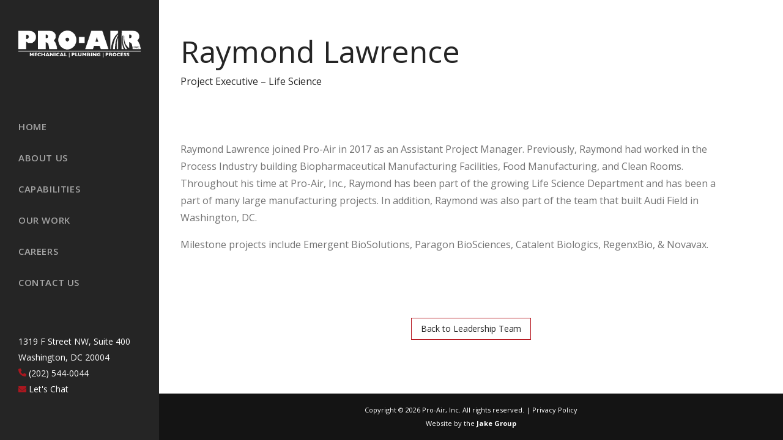

--- FILE ---
content_type: text/html; charset=UTF-8
request_url: https://proair-inc.com/about/raymond-lawrence/
body_size: 15087
content:
	<!DOCTYPE html>
<html lang="en-US">
<head>
	<meta charset="UTF-8" />
	
				<meta name="viewport" content="width=device-width,initial-scale=1,user-scalable=no">
		
            
                        <link rel="shortcut icon" type="image/x-icon" href="https://proair-inc.com/wp-content/uploads/2022/01/pro-air-favion.gif">
            <link rel="apple-touch-icon" href="https://proair-inc.com/wp-content/uploads/2022/01/pro-air-favion.gif"/>
        
	<link rel="profile" href="http://gmpg.org/xfn/11" />
	<link rel="pingback" href="https://proair-inc.com/xmlrpc.php" />

	<meta name='robots' content='index, follow, max-image-preview:large, max-snippet:-1, max-video-preview:-1' />

	<!-- This site is optimized with the Yoast SEO plugin v26.7 - https://yoast.com/wordpress/plugins/seo/ -->
	<title>Raymond Lawrence - Pro Air</title>
	<link rel="canonical" href="https://proair-inc.com/about/raymond-lawrence/" />
	<meta property="og:locale" content="en_US" />
	<meta property="og:type" content="article" />
	<meta property="og:title" content="Raymond Lawrence - Pro Air" />
	<meta property="og:description" content="Raymond Lawrence Project Executive – Life Science Raymond Lawrence joined Pro-Air in 2017 as an Assistant Project Manager. Previously, Raymond had worked in the Process Industry building Biopharmaceutical Manufacturing Facilities, Food Manufacturing, and Clean Rooms. Throughout his time at Pro-Air, Inc., Raymond has been part..." />
	<meta property="og:url" content="https://proair-inc.com/about/raymond-lawrence/" />
	<meta property="og:site_name" content="Pro Air" />
	<meta property="article:modified_time" content="2022-12-12T12:28:09+00:00" />
	<meta name="twitter:card" content="summary_large_image" />
	<meta name="twitter:label1" content="Est. reading time" />
	<meta name="twitter:data1" content="1 minute" />
	<script type="application/ld+json" class="yoast-schema-graph">{"@context":"https://schema.org","@graph":[{"@type":"WebPage","@id":"https://proair-inc.com/about/raymond-lawrence/","url":"https://proair-inc.com/about/raymond-lawrence/","name":"Raymond Lawrence - Pro Air","isPartOf":{"@id":"https://proair-inc.com/#website"},"datePublished":"2022-12-12T12:24:01+00:00","dateModified":"2022-12-12T12:28:09+00:00","breadcrumb":{"@id":"https://proair-inc.com/about/raymond-lawrence/#breadcrumb"},"inLanguage":"en-US","potentialAction":[{"@type":"ReadAction","target":["https://proair-inc.com/about/raymond-lawrence/"]}]},{"@type":"BreadcrumbList","@id":"https://proair-inc.com/about/raymond-lawrence/#breadcrumb","itemListElement":[{"@type":"ListItem","position":1,"name":"Home","item":"https://proair-inc.com/"},{"@type":"ListItem","position":2,"name":"About Us","item":"https://proair-inc.com/about/"},{"@type":"ListItem","position":3,"name":"Raymond Lawrence"}]},{"@type":"WebSite","@id":"https://proair-inc.com/#website","url":"https://proair-inc.com/","name":"Pro Air","description":"Commercial Mechanical Contracting - Washington, DC","publisher":{"@id":"https://proair-inc.com/#organization"},"potentialAction":[{"@type":"SearchAction","target":{"@type":"EntryPoint","urlTemplate":"https://proair-inc.com/?s={search_term_string}"},"query-input":{"@type":"PropertyValueSpecification","valueRequired":true,"valueName":"search_term_string"}}],"inLanguage":"en-US"},{"@type":"Organization","@id":"https://proair-inc.com/#organization","name":"Pro Air","url":"https://proair-inc.com/","logo":{"@type":"ImageObject","inLanguage":"en-US","@id":"https://proair-inc.com/#/schema/logo/image/","url":"https://proair-inc.com/wp-content/uploads/2022/03/apple-touch-icon.png.png","contentUrl":"https://proair-inc.com/wp-content/uploads/2022/03/apple-touch-icon.png.png","width":180,"height":180,"caption":"Pro Air"},"image":{"@id":"https://proair-inc.com/#/schema/logo/image/"}}]}</script>
	<!-- / Yoast SEO plugin. -->


<link rel='dns-prefetch' href='//maps.googleapis.com' />
<link rel='dns-prefetch' href='//fonts.googleapis.com' />
<link rel="alternate" type="application/rss+xml" title="Pro Air &raquo; Feed" href="https://proair-inc.com/feed/" />
<link rel="alternate" type="application/rss+xml" title="Pro Air &raquo; Comments Feed" href="https://proair-inc.com/comments/feed/" />
<link rel="alternate" title="oEmbed (JSON)" type="application/json+oembed" href="https://proair-inc.com/wp-json/oembed/1.0/embed?url=https%3A%2F%2Fproair-inc.com%2Fabout%2Fraymond-lawrence%2F" />
<link rel="alternate" title="oEmbed (XML)" type="text/xml+oembed" href="https://proair-inc.com/wp-json/oembed/1.0/embed?url=https%3A%2F%2Fproair-inc.com%2Fabout%2Fraymond-lawrence%2F&#038;format=xml" />
<style id='wp-img-auto-sizes-contain-inline-css' type='text/css'>
img:is([sizes=auto i],[sizes^="auto," i]){contain-intrinsic-size:3000px 1500px}
/*# sourceURL=wp-img-auto-sizes-contain-inline-css */
</style>
<style id='wp-emoji-styles-inline-css' type='text/css'>

	img.wp-smiley, img.emoji {
		display: inline !important;
		border: none !important;
		box-shadow: none !important;
		height: 1em !important;
		width: 1em !important;
		margin: 0 0.07em !important;
		vertical-align: -0.1em !important;
		background: none !important;
		padding: 0 !important;
	}
/*# sourceURL=wp-emoji-styles-inline-css */
</style>
<style id='classic-theme-styles-inline-css' type='text/css'>
/*! This file is auto-generated */
.wp-block-button__link{color:#fff;background-color:#32373c;border-radius:9999px;box-shadow:none;text-decoration:none;padding:calc(.667em + 2px) calc(1.333em + 2px);font-size:1.125em}.wp-block-file__button{background:#32373c;color:#fff;text-decoration:none}
/*# sourceURL=/wp-includes/css/classic-themes.min.css */
</style>
<style id='global-styles-inline-css' type='text/css'>
:root{--wp--preset--aspect-ratio--square: 1;--wp--preset--aspect-ratio--4-3: 4/3;--wp--preset--aspect-ratio--3-4: 3/4;--wp--preset--aspect-ratio--3-2: 3/2;--wp--preset--aspect-ratio--2-3: 2/3;--wp--preset--aspect-ratio--16-9: 16/9;--wp--preset--aspect-ratio--9-16: 9/16;--wp--preset--color--black: #000000;--wp--preset--color--cyan-bluish-gray: #abb8c3;--wp--preset--color--white: #ffffff;--wp--preset--color--pale-pink: #f78da7;--wp--preset--color--vivid-red: #cf2e2e;--wp--preset--color--luminous-vivid-orange: #ff6900;--wp--preset--color--luminous-vivid-amber: #fcb900;--wp--preset--color--light-green-cyan: #7bdcb5;--wp--preset--color--vivid-green-cyan: #00d084;--wp--preset--color--pale-cyan-blue: #8ed1fc;--wp--preset--color--vivid-cyan-blue: #0693e3;--wp--preset--color--vivid-purple: #9b51e0;--wp--preset--gradient--vivid-cyan-blue-to-vivid-purple: linear-gradient(135deg,rgb(6,147,227) 0%,rgb(155,81,224) 100%);--wp--preset--gradient--light-green-cyan-to-vivid-green-cyan: linear-gradient(135deg,rgb(122,220,180) 0%,rgb(0,208,130) 100%);--wp--preset--gradient--luminous-vivid-amber-to-luminous-vivid-orange: linear-gradient(135deg,rgb(252,185,0) 0%,rgb(255,105,0) 100%);--wp--preset--gradient--luminous-vivid-orange-to-vivid-red: linear-gradient(135deg,rgb(255,105,0) 0%,rgb(207,46,46) 100%);--wp--preset--gradient--very-light-gray-to-cyan-bluish-gray: linear-gradient(135deg,rgb(238,238,238) 0%,rgb(169,184,195) 100%);--wp--preset--gradient--cool-to-warm-spectrum: linear-gradient(135deg,rgb(74,234,220) 0%,rgb(151,120,209) 20%,rgb(207,42,186) 40%,rgb(238,44,130) 60%,rgb(251,105,98) 80%,rgb(254,248,76) 100%);--wp--preset--gradient--blush-light-purple: linear-gradient(135deg,rgb(255,206,236) 0%,rgb(152,150,240) 100%);--wp--preset--gradient--blush-bordeaux: linear-gradient(135deg,rgb(254,205,165) 0%,rgb(254,45,45) 50%,rgb(107,0,62) 100%);--wp--preset--gradient--luminous-dusk: linear-gradient(135deg,rgb(255,203,112) 0%,rgb(199,81,192) 50%,rgb(65,88,208) 100%);--wp--preset--gradient--pale-ocean: linear-gradient(135deg,rgb(255,245,203) 0%,rgb(182,227,212) 50%,rgb(51,167,181) 100%);--wp--preset--gradient--electric-grass: linear-gradient(135deg,rgb(202,248,128) 0%,rgb(113,206,126) 100%);--wp--preset--gradient--midnight: linear-gradient(135deg,rgb(2,3,129) 0%,rgb(40,116,252) 100%);--wp--preset--font-size--small: 13px;--wp--preset--font-size--medium: 20px;--wp--preset--font-size--large: 36px;--wp--preset--font-size--x-large: 42px;--wp--preset--spacing--20: 0.44rem;--wp--preset--spacing--30: 0.67rem;--wp--preset--spacing--40: 1rem;--wp--preset--spacing--50: 1.5rem;--wp--preset--spacing--60: 2.25rem;--wp--preset--spacing--70: 3.38rem;--wp--preset--spacing--80: 5.06rem;--wp--preset--shadow--natural: 6px 6px 9px rgba(0, 0, 0, 0.2);--wp--preset--shadow--deep: 12px 12px 50px rgba(0, 0, 0, 0.4);--wp--preset--shadow--sharp: 6px 6px 0px rgba(0, 0, 0, 0.2);--wp--preset--shadow--outlined: 6px 6px 0px -3px rgb(255, 255, 255), 6px 6px rgb(0, 0, 0);--wp--preset--shadow--crisp: 6px 6px 0px rgb(0, 0, 0);}:where(.is-layout-flex){gap: 0.5em;}:where(.is-layout-grid){gap: 0.5em;}body .is-layout-flex{display: flex;}.is-layout-flex{flex-wrap: wrap;align-items: center;}.is-layout-flex > :is(*, div){margin: 0;}body .is-layout-grid{display: grid;}.is-layout-grid > :is(*, div){margin: 0;}:where(.wp-block-columns.is-layout-flex){gap: 2em;}:where(.wp-block-columns.is-layout-grid){gap: 2em;}:where(.wp-block-post-template.is-layout-flex){gap: 1.25em;}:where(.wp-block-post-template.is-layout-grid){gap: 1.25em;}.has-black-color{color: var(--wp--preset--color--black) !important;}.has-cyan-bluish-gray-color{color: var(--wp--preset--color--cyan-bluish-gray) !important;}.has-white-color{color: var(--wp--preset--color--white) !important;}.has-pale-pink-color{color: var(--wp--preset--color--pale-pink) !important;}.has-vivid-red-color{color: var(--wp--preset--color--vivid-red) !important;}.has-luminous-vivid-orange-color{color: var(--wp--preset--color--luminous-vivid-orange) !important;}.has-luminous-vivid-amber-color{color: var(--wp--preset--color--luminous-vivid-amber) !important;}.has-light-green-cyan-color{color: var(--wp--preset--color--light-green-cyan) !important;}.has-vivid-green-cyan-color{color: var(--wp--preset--color--vivid-green-cyan) !important;}.has-pale-cyan-blue-color{color: var(--wp--preset--color--pale-cyan-blue) !important;}.has-vivid-cyan-blue-color{color: var(--wp--preset--color--vivid-cyan-blue) !important;}.has-vivid-purple-color{color: var(--wp--preset--color--vivid-purple) !important;}.has-black-background-color{background-color: var(--wp--preset--color--black) !important;}.has-cyan-bluish-gray-background-color{background-color: var(--wp--preset--color--cyan-bluish-gray) !important;}.has-white-background-color{background-color: var(--wp--preset--color--white) !important;}.has-pale-pink-background-color{background-color: var(--wp--preset--color--pale-pink) !important;}.has-vivid-red-background-color{background-color: var(--wp--preset--color--vivid-red) !important;}.has-luminous-vivid-orange-background-color{background-color: var(--wp--preset--color--luminous-vivid-orange) !important;}.has-luminous-vivid-amber-background-color{background-color: var(--wp--preset--color--luminous-vivid-amber) !important;}.has-light-green-cyan-background-color{background-color: var(--wp--preset--color--light-green-cyan) !important;}.has-vivid-green-cyan-background-color{background-color: var(--wp--preset--color--vivid-green-cyan) !important;}.has-pale-cyan-blue-background-color{background-color: var(--wp--preset--color--pale-cyan-blue) !important;}.has-vivid-cyan-blue-background-color{background-color: var(--wp--preset--color--vivid-cyan-blue) !important;}.has-vivid-purple-background-color{background-color: var(--wp--preset--color--vivid-purple) !important;}.has-black-border-color{border-color: var(--wp--preset--color--black) !important;}.has-cyan-bluish-gray-border-color{border-color: var(--wp--preset--color--cyan-bluish-gray) !important;}.has-white-border-color{border-color: var(--wp--preset--color--white) !important;}.has-pale-pink-border-color{border-color: var(--wp--preset--color--pale-pink) !important;}.has-vivid-red-border-color{border-color: var(--wp--preset--color--vivid-red) !important;}.has-luminous-vivid-orange-border-color{border-color: var(--wp--preset--color--luminous-vivid-orange) !important;}.has-luminous-vivid-amber-border-color{border-color: var(--wp--preset--color--luminous-vivid-amber) !important;}.has-light-green-cyan-border-color{border-color: var(--wp--preset--color--light-green-cyan) !important;}.has-vivid-green-cyan-border-color{border-color: var(--wp--preset--color--vivid-green-cyan) !important;}.has-pale-cyan-blue-border-color{border-color: var(--wp--preset--color--pale-cyan-blue) !important;}.has-vivid-cyan-blue-border-color{border-color: var(--wp--preset--color--vivid-cyan-blue) !important;}.has-vivid-purple-border-color{border-color: var(--wp--preset--color--vivid-purple) !important;}.has-vivid-cyan-blue-to-vivid-purple-gradient-background{background: var(--wp--preset--gradient--vivid-cyan-blue-to-vivid-purple) !important;}.has-light-green-cyan-to-vivid-green-cyan-gradient-background{background: var(--wp--preset--gradient--light-green-cyan-to-vivid-green-cyan) !important;}.has-luminous-vivid-amber-to-luminous-vivid-orange-gradient-background{background: var(--wp--preset--gradient--luminous-vivid-amber-to-luminous-vivid-orange) !important;}.has-luminous-vivid-orange-to-vivid-red-gradient-background{background: var(--wp--preset--gradient--luminous-vivid-orange-to-vivid-red) !important;}.has-very-light-gray-to-cyan-bluish-gray-gradient-background{background: var(--wp--preset--gradient--very-light-gray-to-cyan-bluish-gray) !important;}.has-cool-to-warm-spectrum-gradient-background{background: var(--wp--preset--gradient--cool-to-warm-spectrum) !important;}.has-blush-light-purple-gradient-background{background: var(--wp--preset--gradient--blush-light-purple) !important;}.has-blush-bordeaux-gradient-background{background: var(--wp--preset--gradient--blush-bordeaux) !important;}.has-luminous-dusk-gradient-background{background: var(--wp--preset--gradient--luminous-dusk) !important;}.has-pale-ocean-gradient-background{background: var(--wp--preset--gradient--pale-ocean) !important;}.has-electric-grass-gradient-background{background: var(--wp--preset--gradient--electric-grass) !important;}.has-midnight-gradient-background{background: var(--wp--preset--gradient--midnight) !important;}.has-small-font-size{font-size: var(--wp--preset--font-size--small) !important;}.has-medium-font-size{font-size: var(--wp--preset--font-size--medium) !important;}.has-large-font-size{font-size: var(--wp--preset--font-size--large) !important;}.has-x-large-font-size{font-size: var(--wp--preset--font-size--x-large) !important;}
:where(.wp-block-post-template.is-layout-flex){gap: 1.25em;}:where(.wp-block-post-template.is-layout-grid){gap: 1.25em;}
:where(.wp-block-term-template.is-layout-flex){gap: 1.25em;}:where(.wp-block-term-template.is-layout-grid){gap: 1.25em;}
:where(.wp-block-columns.is-layout-flex){gap: 2em;}:where(.wp-block-columns.is-layout-grid){gap: 2em;}
:root :where(.wp-block-pullquote){font-size: 1.5em;line-height: 1.6;}
/*# sourceURL=global-styles-inline-css */
</style>
<link rel='stylesheet' id='contact-form-7-css' href='https://proair-inc.com/wp-content/plugins/contact-form-7/includes/css/styles.css?ver=6.1.4' type='text/css' media='all' />
<link rel='stylesheet' id='qi-addons-for-elementor-grid-style-css' href='https://proair-inc.com/wp-content/plugins/qi-addons-for-elementor/assets/css/grid.min.css?ver=1.9.5' type='text/css' media='all' />
<link rel='stylesheet' id='qi-addons-for-elementor-helper-parts-style-css' href='https://proair-inc.com/wp-content/plugins/qi-addons-for-elementor/assets/css/helper-parts.min.css?ver=1.9.5' type='text/css' media='all' />
<link rel='stylesheet' id='qi-addons-for-elementor-style-css' href='https://proair-inc.com/wp-content/plugins/qi-addons-for-elementor/assets/css/main.min.css?ver=1.9.5' type='text/css' media='all' />
<link rel='stylesheet' id='mediaelement-css' href='https://proair-inc.com/wp-includes/js/mediaelement/mediaelementplayer-legacy.min.css?ver=4.2.17' type='text/css' media='all' />
<link rel='stylesheet' id='wp-mediaelement-css' href='https://proair-inc.com/wp-includes/js/mediaelement/wp-mediaelement.min.css?ver=6.9' type='text/css' media='all' />
<link rel='stylesheet' id='bridge-default-style-css' href='https://proair-inc.com/wp-content/themes/bridge/style.css?ver=6.9' type='text/css' media='all' />
<link rel='stylesheet' id='bridge-qode-font_awesome-css' href='https://proair-inc.com/wp-content/themes/bridge/css/font-awesome/css/font-awesome.min.css?ver=6.9' type='text/css' media='all' />
<link rel='stylesheet' id='bridge-qode-font_elegant-css' href='https://proair-inc.com/wp-content/themes/bridge/css/elegant-icons/style.min.css?ver=6.9' type='text/css' media='all' />
<link rel='stylesheet' id='bridge-stylesheet-css' href='https://proair-inc.com/wp-content/themes/bridge/css/stylesheet.min.css?ver=6.9' type='text/css' media='all' />
<style id='bridge-stylesheet-inline-css' type='text/css'>
   .page-id-4154.disabled_footer_top .footer_top_holder, .page-id-4154.disabled_footer_bottom .footer_bottom_holder { display: none;}


/*# sourceURL=bridge-stylesheet-inline-css */
</style>
<link rel='stylesheet' id='bridge-print-css' href='https://proair-inc.com/wp-content/themes/bridge/css/print.css?ver=6.9' type='text/css' media='all' />
<link rel='stylesheet' id='bridge-style-dynamic-css' href='https://proair-inc.com/wp-content/themes/bridge/css/style_dynamic.css?ver=1707225496' type='text/css' media='all' />
<link rel='stylesheet' id='bridge-responsive-css' href='https://proair-inc.com/wp-content/themes/bridge/css/responsive.min.css?ver=6.9' type='text/css' media='all' />
<link rel='stylesheet' id='bridge-style-dynamic-responsive-css' href='https://proair-inc.com/wp-content/themes/bridge/css/style_dynamic_responsive.css?ver=1707225496' type='text/css' media='all' />
<style id='bridge-style-dynamic-responsive-inline-css' type='text/css'>
.elementor-tab-content.elementor-clearfix.elementor-active {
padding-bottom: 30px;
padding-top: 30px;
}
.q_slide_text{
    letter-spacing: 0.7px;
    }
    
    .carousel-inner .slider_content .text .qbutton {
        margin: 0px 0 0;
    }
     
    
    .portfolio_main_holder .item_holder.subtle_vertical_hover .icons_holder a {
        background-color: #252525;
        color: #fff;
    }
    
    .projects_holder article .portfolio_description .portfolio_title {
        margin: 10px 0 16px;
    }
    
    .q_progress_bar .progress_title_holder {
        position: relative;
        margin: 0 0 9px;
    }
    .q_list.circle ul>li, .q_list.number ul>li {
        margin: 0 0 16.7px;
        padding: 0 0 0 27px;
    }
    .q_list.circle ul>li:before {
        top: 6px;
        background-color: #2a2a2a; 
        width: 6px;
        height: 6px;
    }
    
    
    .testimonials_holder.light .flex-direction-nav a:hover {
         background-color: #737373;           
        border-color: #fff;
    }
.testimonials .testimonial_text_inner p {
    line-height: initial;
}
    
    .portfolio_single .portfolio_container {
        margin-top: 10px;
    }
    
    .portfolio_navigation .portfolio_prev a:hover{
        background-color: rgba(37, 37, 37, 0);
    }
    
    @media only screen and (min-width: 1000px){
        .projects_holder.v3 .mix, .projects_holder.v3.hover_text .mix {
            width: 32%;
            margin: 0 0 1.8%;
        }
    }
    
    aside.vertical_menu_area .vertical_menu_area_widget_holder {
      
        font-size: 11px;
    }
    
    .cf7_custom_style_1.textarea.wpcf7-form-control.wpcf7-textarea{
    margin-bottom: 12px;
font-size: 16px;
    }
    .cf7_custom_style_1 input.wpcf7-form-control.wpcf7-text
.wpcf7-form-control.wpcf7-file {
margin-top: 20px;
}
    .two_columns_50_50>.column1>.column_inner {
        padding: 0 4px 0 0;
    }
    
    .filter_outer {
      text-align: left;
    }
    
    .vertical_menu_enabled .full_width .filter_outer {
        margin: 0 0 45px;
    }
    
     .filter_holder ul li.active, .filter_holder ul li:hover {
    border: 1px solid #000;
    }
    
    .filter_holder ul li {
        margin: 0 1px;
        border: 1px solid transparent;
    }
    
    .full_width {
    position: relative;
    }
    
    @media only screen and (max-width: 1024px) {
        body.vertical_menu_enabled .carousel-inner:not(.relative_position) {
            left: inherit !important;
        }
    }
    .projects_holder_outer:not(.masonry_with_space) .projects_holder.portfolio_one_by_one article {
    
        display: inline-block;
    
        opacity: 1 !important;
    
        visibility: visible;
    
    }
    
    .portfolio_navigation {
    
        display: flex;
    
        justify-content: space-between;
    
        padding-bottom: 58px;
    
    }
    
     
    
    .portfolio_navigation .portfolio_prev {
    
        position: relative;
    
        left: auto;
    
    }
    
     
    
    .portfolio_navigation .portfolio_next {
    
        position: relative;
    
        right: auto;
    
    }
    
    
    
    /* SIDEBAR AND LOGO */
    .vertical_logo_wrapper {
        top:40px;
    }

    aside.vertical_menu_area .vertical_menu_area_widget_holder {
        font-size: 14px;
        color:white;
    }

nav.vertical_menu > ul > li > a,
nav.mobile_menu ul li a {
    font-size: 15px;
    font-weight: 600;
}

.vertical_logo_wrapper {
    z-index: 1000;
}
    
    /* HOMEPAGE HERO SLIDER */
    
    .slider_content .one_by_one {
        background:url(/wp-content/uploads/2022/01/background-red-90.png);
        padding:20px;
        font-size: 20px;
    }
    @media screen and (min-width:1024px) {
        .slider_content .one_by_one {
            max-width: 50%;
        }
    }
    
    /* HOMEPAGE MISC */
    .center {
        text-align: center;
    }
    .qodef-qi-section-title.qodef-link--underline-draw .qodef-e-link {
            background-image: none !important;
    }
    .images_holder a img {}
    .images_holder a:hover img {
        opacity:.7;
    }

    @media screen and (min-width:767px) {
        .home-capabilities .image_hover {
            min-height: 84px;
        }
        .home-capabilities .image_hover .image_holder {
            position: absolute;
            bottom: 0;
            left: 0;
            right: 0;
        }
    }

    
    /* TEXT AND LINKS */
    .elementor-widget-text-editor p {
        margin-bottom:1em;
    }
    
    .elementor-widget-text-editor ul, .elementor-widget-text-editor ol,
    .elementor-tab-content ul, .elementor-tab-content ol,
    .portfolio_content ul, .portfolio_content ol,
    .portfolio_single_text_holder ul, .portfolio_single_text_holder ol {
        list-style-position: outside;
        margin:0 0 1em 1em;
    }
    .elementor-widget-text-editor li, .elementor-tab-content li, .portfolio_content li, .portfolio_single_text_holder li {
        margin:0 0 .5em 0;
        font-size: 16px;
        line-height: 28px;
        font-family: "Open Sans", sans-serif;
    }
@media only screen and (max-width: 600px) {
	.elementor-widget-text-editor li, .elementor-tab-content li, .portfolio_content li, .portfolio_single_text_holder li {font-size: 13px; line-height: 22px; }
}
    
    
    /* CAPABILITIES */
    .icon-large img {
        width: 100%;
            max-width: 100px !important;
            max-height: 100px !important;
    }
    
    .elementor-tab-title {
        text-align:center;
    }
    .elementor-toggle-icon {
        float:inherit !important;
        color:#262626 !important;
    }
    .elementor-tab-title a {
        color:#262626 !important;
    }
    
    @media screen and (min-width:1024px) {
        .two-col-left {
            padding-right:20px;
            width:50%;
        }
        .two-col-right {
            float:right; 
            width:50%;
        }
    }
.elementor-widget-toggle {
    margin-top:-50px !important;
}
    
    /* OUR WORK */
    .portfolio_single_text_holder p, .portfolio_content p {
        margin-bottom:1em !important;
    }
    @media screen and (min-width:768px) {
        .fs-label-wrap, .fs-search, .fs-no-results {
        display: none!important;
        }
        .fs-dropdown.fs-hidden, .fs-dropdown, .fs-options {
        display: flex;
        }
        .fs-dropdown {
        border: none!important;
        }
        .fs-options {
        column-gap: 20px;
        flex-direction: row;
        overflow: inherit!important;
        }
        .fs-option, .fs-option:last-child {
        border: 1px solid #737373!important;
        }
        .fs-option:hover, .fs-option.selected, .fs-option:last-child:hover {
        border: 1px solid #252525!important;
        color: #252525!important;
        background-color: #fff!important;
        }
    }
    .fwpl-item a:hover img {
        opacity: .7;
    }
@media screen and (min-width:597px) {
      .single-portfolio_page .two_columns_66_33>.column1,
      .single-portfolio_page .two_columns_66_33>.column2 {
          width: 50%;
      }
}


    /* PROJET FILTERS AND RESPONSIVE LAYOUT */
    .page-id-312 .fs-options .fs-option {
        border-color:transparent !important;
    }
    .page-id-312 .fs-options .fs-option.selected {
        border-color:black !important;
    }
    
    .page-id-312 .fwpl-layout .fwpl-col {
        padding-bottom: 20px;
    }
    
    @media screen and (max-width:660px) {
        .page-id-312 .fwpl-layout {
            grid-template-columns: 1fr 1fr;
    }
    }
    
    /* HERO PHOTO CAPTIONS */
    .caption-overlay {
        background-color: rgba(0,0,0,.6);
        padding:0;
        margin:-40px 0 0 0;
        height:40px;
        position: absolute !important;
        width:100%;
    }
    .caption-overlay div {
        background-color: transparent !important;
    }
    .caption-overlay p {
        margin:0;
        color:#ccc;
    }
    .caption-overlay .elementor-element-populated {
        padding: 5px 10px !important;
    }
@media screen and (max-width:1024px) {
    .caption-overlay, figcaption {
        display:none;
    }
}
    
    
    .widget-image-caption {
        background-color: rgba(0,0,0,.6);
        padding: 8px 10px 5px !important;
        margin:-40px 0 0 0;
        height:40px;
        position: absolute;
        width:100%;
        text-align:left;
        color:#ccc !important;
    }


    /* PROJECT PREV NEXT NAV */
    .portfolio_navigation .portfolio_next a, .portfolio_navigation .portfolio_prev a {
        color: #B5121B;
        border: 1px solid #000;
        -o-border-radius: 0px;
        -moz-border-radius: 0px;
        -webkit-border-radius: 0px;
        -ms-border-radius: 0px;
        border-radius: 0px;
    }

    .portfolio_navigation .portfolio_next a:hover, .portfolio_navigation .portfolio_prev a:hover {
        background:white;
    }

    .portfolio_navigation .portfolio_button a {
        background-image: url(/wp-content/uploads/2022/01/back-to-work-button.png);
        width: 29px;
        height: 29px;
        margin: 11px 0 0;
        background-size: 29px 29px;
    }
    .portfolio_navigation .portfolio_button {
        width:130px;
        text-align: center;
    }
    .portfolio_navigation .portfolio_button::after {
        content:"Back to Projects";
    }
    .portfolio_navigation .portfolio_button a {
        display: block;
        margin: 0 auto;
    }



    /* BACK TO TOP */
    #back_to_top>span {
        border: 1px solid #BB1720;
    }

    #back_to_top span i, #back_to_top span span {
        color: #BB1720;
    }

/* FORMS */
.wpcf7-submit {
     margin-top:20px !important;
}

/*# sourceURL=bridge-style-dynamic-responsive-inline-css */
</style>
<link rel='stylesheet' id='bridge-vertical-responsive-css' href='https://proair-inc.com/wp-content/themes/bridge/css/vertical_responsive.min.css?ver=6.9' type='text/css' media='all' />
<link rel='stylesheet' id='bridge-style-handle-google-fonts-css' href='https://fonts.googleapis.com/css?family=Raleway%3A100%2C200%2C300%2C400%2C500%2C600%2C700%2C800%2C900%2C100italic%2C300italic%2C400italic%2C700italic%7COpen+Sans%3A100%2C200%2C300%2C400%2C500%2C600%2C700%2C800%2C900%2C100italic%2C300italic%2C400italic%2C700italic&#038;subset=latin%2Clatin-ext&#038;ver=1.0.0' type='text/css' media='all' />
<link rel='stylesheet' id='bridge-core-dashboard-style-css' href='https://proair-inc.com/wp-content/plugins/bridge-core/modules/core-dashboard/assets/css/core-dashboard.min.css?ver=6.9' type='text/css' media='all' />
<link rel='stylesheet' id='swiper-css' href='https://proair-inc.com/wp-content/plugins/qi-addons-for-elementor/assets/plugins/swiper/8.4.5/swiper.min.css?ver=8.4.5' type='text/css' media='all' />
<link rel='stylesheet' id='bridge-childstyle-css' href='https://proair-inc.com/wp-content/themes/PRO-AIR/style.css?ver=6.9' type='text/css' media='all' />
<link rel='stylesheet' id='elementor-icons-css' href='https://proair-inc.com/wp-content/plugins/elementor/assets/lib/eicons/css/elementor-icons.min.css?ver=5.45.0' type='text/css' media='all' />
<link rel='stylesheet' id='elementor-frontend-css' href='https://proair-inc.com/wp-content/plugins/elementor/assets/css/frontend.min.css?ver=3.34.1' type='text/css' media='all' />
<link rel='stylesheet' id='elementor-post-6-css' href='https://proair-inc.com/wp-content/uploads/elementor/css/post-6.css?ver=1768307034' type='text/css' media='all' />
<link rel='stylesheet' id='widget-spacer-css' href='https://proair-inc.com/wp-content/plugins/elementor/assets/css/widget-spacer.min.css?ver=3.34.1' type='text/css' media='all' />
<link rel='stylesheet' id='elementor-post-4154-css' href='https://proair-inc.com/wp-content/uploads/elementor/css/post-4154.css?ver=1768363591' type='text/css' media='all' />
<link rel='stylesheet' id='elementor-gf-local-roboto-css' href='https://proair-inc.com/wp-content/uploads/elementor/google-fonts/css/roboto.css?ver=1742299179' type='text/css' media='all' />
<link rel='stylesheet' id='elementor-gf-local-robotoslab-css' href='https://proair-inc.com/wp-content/uploads/elementor/google-fonts/css/robotoslab.css?ver=1742299139' type='text/css' media='all' />
<script type="text/javascript" src="https://proair-inc.com/wp-includes/js/jquery/jquery.min.js?ver=3.7.1" id="jquery-core-js"></script>
<script type="text/javascript" src="https://proair-inc.com/wp-includes/js/jquery/jquery-migrate.min.js?ver=3.4.1" id="jquery-migrate-js"></script>
<link rel="https://api.w.org/" href="https://proair-inc.com/wp-json/" /><link rel="alternate" title="JSON" type="application/json" href="https://proair-inc.com/wp-json/wp/v2/pages/4154" /><link rel="EditURI" type="application/rsd+xml" title="RSD" href="https://proair-inc.com/xmlrpc.php?rsd" />
<meta name="generator" content="WordPress 6.9" />
<link rel='shortlink' href='https://proair-inc.com/?p=4154' />
<!-- Global site tag (gtag.js) - Google Analytics -->
<script async src="https://www.googletagmanager.com/gtag/js?id=UA-199162613-1"></script>
<script>
  window.dataLayer = window.dataLayer || [];
  function gtag(){dataLayer.push(arguments);}
  gtag('js', new Date());

  gtag('config', 'UA-199162613-1');
</script>
<meta name="generator" content="Elementor 3.34.1; features: additional_custom_breakpoints; settings: css_print_method-external, google_font-enabled, font_display-auto">
<style type="text/css">.recentcomments a{display:inline !important;padding:0 !important;margin:0 !important;}</style>			<style>
				.e-con.e-parent:nth-of-type(n+4):not(.e-lazyloaded):not(.e-no-lazyload),
				.e-con.e-parent:nth-of-type(n+4):not(.e-lazyloaded):not(.e-no-lazyload) * {
					background-image: none !important;
				}
				@media screen and (max-height: 1024px) {
					.e-con.e-parent:nth-of-type(n+3):not(.e-lazyloaded):not(.e-no-lazyload),
					.e-con.e-parent:nth-of-type(n+3):not(.e-lazyloaded):not(.e-no-lazyload) * {
						background-image: none !important;
					}
				}
				@media screen and (max-height: 640px) {
					.e-con.e-parent:nth-of-type(n+2):not(.e-lazyloaded):not(.e-no-lazyload),
					.e-con.e-parent:nth-of-type(n+2):not(.e-lazyloaded):not(.e-no-lazyload) * {
						background-image: none !important;
					}
				}
			</style>
					<style type="text/css" id="wp-custom-css">
			html {
    scroll-behavior: auto!important;
}		</style>
		</head>

<body class="wp-singular page-template page-template-full_width page-template-full_width-php page page-id-4154 page-child parent-pageid-310 wp-theme-bridge wp-child-theme-PRO-AIR bridge-core-3.0.1 qodef-qi--no-touch qi-addons-for-elementor-1.9.5  vertical_menu_enabled qode-title-hidden qode_grid_1300 side_area_uncovered_from_content qode-child-theme-ver-1.0.0 qode-theme-ver-28.6 qode-theme-bridge disabled_footer_top qode_header_in_grid elementor-default elementor-kit-6 elementor-page elementor-page-4154" itemscope itemtype="http://schema.org/WebPage">



	<section class="side_menu right ">
				<a href="#" target="_self" class="close_side_menu"></a>
		</section>

<div class="wrapper">
	<div class="wrapper_inner">

    
		<!-- Google Analytics start -->
				<!-- Google Analytics end -->

		
	<aside class="vertical_menu_area with_scroll  vertically_center_content" >
    <div class="vertical_menu_area_inner">
        
        <div class="vertical_area_background" ></div>
		<div class="vertical_logo_wrapper" >
	<div class="q_logo_vertical">
		<a itemprop="url" href="https://proair-inc.com/" >
             <img itemprop="image" class="normal" src="https://proair-inc.com/wp-content/uploads/2024/02/PAI_Desktop_Logo.png" alt="Logo"> 			 <img itemprop="image" class="light" src="https://proair-inc.com/wp-content/themes/bridge/img/logo.png" alt="Logo"/> 			 <img itemprop="image" class="dark" src="https://proair-inc.com/wp-content/themes/bridge/img/logo_black.png" alt="Logo"/> 											</a>
	</div>
	</div>
        <nav class="vertical_menu dropdown_animation vertical_menu_toggle">
            <ul id="menu-main-menu" class=""><li id="nav-menu-item-536" class="menu-item menu-item-type-post_type menu-item-object-page menu-item-home  narrow"><a href="https://proair-inc.com/" class=""><i class="menu_icon blank fa"></i><span>Home</span><span class="plus"></span></a></li>
<li id="nav-menu-item-537" class="menu-item menu-item-type-post_type menu-item-object-page current-page-ancestor  narrow"><a href="https://proair-inc.com/about/" class=""><i class="menu_icon blank fa"></i><span>About Us</span><span class="plus"></span></a></li>
<li id="nav-menu-item-315" class="menu-item menu-item-type-post_type menu-item-object-page  narrow"><a href="https://proair-inc.com/capabilities/" class=""><i class="menu_icon blank fa"></i><span>Capabilities</span><span class="plus"></span></a></li>
<li id="nav-menu-item-314" class="menu-item menu-item-type-post_type menu-item-object-page  narrow"><a href="https://proair-inc.com/work/" class=""><i class="menu_icon blank fa"></i><span>Our Work</span><span class="plus"></span></a></li>
<li id="nav-menu-item-923" class="menu-item menu-item-type-post_type menu-item-object-page  narrow"><a href="https://proair-inc.com/careers-2/" class=""><i class="menu_icon blank fa"></i><span>Careers</span><span class="plus"></span></a></li>
<li id="nav-menu-item-538" class="menu-item menu-item-type-post_type menu-item-object-page  narrow"><a href="https://proair-inc.com/contact-us/" class=""><i class="menu_icon blank fa"></i><span>Contact us</span><span class="plus"></span></a></li>
</ul>        </nav>
        <div class="vertical_menu_area_widget_holder">
            <div id="custom_html-2" class="widget_text widget widget_custom_html"><div class="textwidget custom-html-widget">1319 F Street NW, Suite 400<br>Washington, DC 20004<br><a href="tel:202-544-0044"><img src="/wp-content/uploads/2022/03/icon-phone-red.png"> (202) 544-0044</a><br>
<a href="/contact-us/"><img src="/wp-content/uploads/2022/03/icon-envelope.png"> Let's Chat</a>

</div></div><div class="widget qode_separator_widget" style="margin-bottom: 60px;"></div>        </div>
    </div>
</aside>

<header class="page_header   fixed   ">
    <div class="header_inner clearfix">
        <div class="header_bottom clearfix" style='' >
			            <div class="container">
                <div class="container_inner clearfix">
											                        <div class="header_inner_left">
								<div class="mobile_menu_button">
		<span>
			<span aria-hidden="true" class="qode_icon_font_elegant icon_menu " ></span>		</span>
	</div>
							<div class="logo_wrapper" >
	<div class="q_logo">
		<a itemprop="url" href="https://proair-inc.com/" >
             <img itemprop="image" class="normal" src="https://proair-inc.com/wp-content/uploads/2024/02/PAI_Desktop_Logo.png" alt="Logo"> 			 <img itemprop="image" class="light" src="https://proair-inc.com/wp-content/themes/bridge/img/logo.png" alt="Logo"/> 			 <img itemprop="image" class="dark" src="https://proair-inc.com/wp-content/themes/bridge/img/logo_black.png" alt="Logo"/> 			 <img itemprop="image" class="sticky" src="https://proair-inc.com/wp-content/themes/bridge/img/logo_black.png" alt="Logo"/> 			 <img itemprop="image" class="mobile" src="https://proair-inc.com/wp-content/uploads/2024/02/PAI_Mobile_Logo.png" alt="Logo"/> 					</a>
	</div>
	</div>                        </div>
												                </div>
            </div>
		        <nav class="mobile_menu">
	<ul id="menu-main-menu-1" class=""><li id="mobile-menu-item-536" class="menu-item menu-item-type-post_type menu-item-object-page menu-item-home "><a href="https://proair-inc.com/" class=""><span>Home</span></a><span class="mobile_arrow"><i class="fa fa-angle-right"></i><i class="fa fa-angle-down"></i></span></li>
<li id="mobile-menu-item-537" class="menu-item menu-item-type-post_type menu-item-object-page current-page-ancestor "><a href="https://proair-inc.com/about/" class=""><span>About Us</span></a><span class="mobile_arrow"><i class="fa fa-angle-right"></i><i class="fa fa-angle-down"></i></span></li>
<li id="mobile-menu-item-315" class="menu-item menu-item-type-post_type menu-item-object-page "><a href="https://proair-inc.com/capabilities/" class=""><span>Capabilities</span></a><span class="mobile_arrow"><i class="fa fa-angle-right"></i><i class="fa fa-angle-down"></i></span></li>
<li id="mobile-menu-item-314" class="menu-item menu-item-type-post_type menu-item-object-page "><a href="https://proair-inc.com/work/" class=""><span>Our Work</span></a><span class="mobile_arrow"><i class="fa fa-angle-right"></i><i class="fa fa-angle-down"></i></span></li>
<li id="mobile-menu-item-923" class="menu-item menu-item-type-post_type menu-item-object-page "><a href="https://proair-inc.com/careers-2/" class=""><span>Careers</span></a><span class="mobile_arrow"><i class="fa fa-angle-right"></i><i class="fa fa-angle-down"></i></span></li>
<li id="mobile-menu-item-538" class="menu-item menu-item-type-post_type menu-item-object-page "><a href="https://proair-inc.com/contact-us/" class=""><span>Contact us</span></a><span class="mobile_arrow"><i class="fa fa-angle-right"></i><i class="fa fa-angle-down"></i></span></li>
</ul></nav>        </div>
    </div>
</header>
	<a id="back_to_top" href="#">
        <span class="fa-stack">
            <i class="qode_icon_font_awesome fa fa-arrow-up " ></i>        </span>
	</a>
	
	
    
    	
    
    <div class="content content_top_margin">
        <div class="content_inner  ">
    					<div class="full_width">
	<div class="full_width_inner" >
												<div data-elementor-type="wp-page" data-elementor-id="4154" class="elementor elementor-4154">
						<section class="elementor-section elementor-top-section elementor-element elementor-element-3c9e2c5 elementor-section-full_width qode_elementor_container_inner elementor-section-height-default elementor-section-height-default parallax_section_no" data-id="3c9e2c5" data-element_type="section">
						<div class="elementor-container elementor-column-gap-default">
					<div class="elementor-column elementor-col-100 elementor-top-column elementor-element elementor-element-12f717b" data-id="12f717b" data-element_type="column">
			<div class="elementor-widget-wrap elementor-element-populated">
						<div class="elementor-element elementor-element-858c6ee elementor-widget elementor-widget-qi_addons_for_elementor_section_title" data-id="858c6ee" data-element_type="widget" data-widget_type="qi_addons_for_elementor_section_title.default">
				<div class="elementor-widget-container">
					<div class="qodef-shortcode qodef-m qodef-qi-section-title qodef-decoration--italic qodef-link--underline-draw qodef-subtitle-icon--left">
			<h1 class="qodef-m-title">
		Raymond Lawrence	</h1>
				<h4 class="qodef-m-subtitle">
		Project Executive – Life Science			</h4>
			</div>
				</div>
				</div>
					</div>
		</div>
					</div>
		</section>
				<section class="elementor-section elementor-top-section elementor-element elementor-element-66b8bd7 qode_elementor_container_inner elementor-section-full_width elementor-section-height-default elementor-section-height-default parallax_section_no" data-id="66b8bd7" data-element_type="section">
						<div class="elementor-container elementor-column-gap-default">
					<div class="elementor-column elementor-col-100 elementor-top-column elementor-element elementor-element-fa8c8a3" data-id="fa8c8a3" data-element_type="column" data-settings="{&quot;background_background&quot;:&quot;classic&quot;}">
			<div class="elementor-widget-wrap elementor-element-populated">
						<div class="elementor-element elementor-element-1db586f elementor-widget elementor-widget-text-editor" data-id="1db586f" data-element_type="widget" data-widget_type="text-editor.default">
				<div class="elementor-widget-container">
									<p class="xmsonormal">Raymond Lawrence joined Pro-Air in 2017 as an Assistant Project Manager. Previously, Raymond had worked in the Process Industry building Biopharmaceutical Manufacturing Facilities, Food Manufacturing, and Clean Rooms. Throughout his time at Pro-Air, Inc., Raymond has been part of the growing Life Science Department and has been a part of many large manufacturing projects. In addition, Raymond was also part of the team that built Audi Field in Washington, DC.</p>
<p></p>
<p class="xmsonormal">Milestone projects include Emergent BioSolutions, Paragon BioSciences, Catalent Biologics, RegenxBio, &amp; Novavax.</p>								</div>
				</div>
				<div class="elementor-element elementor-element-6c2b47b elementor-widget elementor-widget-spacer" data-id="6c2b47b" data-element_type="widget" data-widget_type="spacer.default">
				<div class="elementor-widget-container">
							<div class="elementor-spacer">
			<div class="elementor-spacer-inner"></div>
		</div>
						</div>
				</div>
				<div class="elementor-element elementor-element-2f11a2d center elementor-widget elementor-widget-bridge_button" data-id="2f11a2d" data-element_type="widget" data-widget_type="bridge_button.default">
				<div class="elementor-widget-container">
					<a  itemprop="url" href="/about/#team" target="_self"  class="qbutton  default" style="">Back to Leadership Team</a>				</div>
				</div>
					</div>
		</div>
					</div>
		</section>
				</div>
												 
												</div>
	</div>
				
	</div>
</div>



	<footer >
		<div class="footer_inner clearfix">
				<div class="footer_top_holder">
            			<div class="footer_top">
								<div class="container">
					<div class="container_inner">
																	<div class="four_columns clearfix">
								<div class="column1 footer_col1">
									<div class="column_inner">
																			</div>
								</div>
								<div class="column2 footer_col2">
									<div class="column_inner">
																			</div>
								</div>
								<div class="column3 footer_col3">
									<div class="column_inner">
																			</div>
								</div>
								<div class="column4 footer_col4">
									<div class="column_inner">
																			</div>
								</div>
							</div>
															</div>
				</div>
							</div>
					</div>
							<div class="footer_bottom_holder">
                									<div class="footer_bottom">
				Copyright &copy; <script>document.write(new Date().getFullYear())</script> Pro-Air, Inc. All rights reserved. | <a href="/privacy-policy/">Privacy Policy</a><br>
Website by the <a href="https://www.jakegroup.com" target="_blank"><strong>Jake Group</strong></a>			</div>
								</div>
				</div>
	</footer>
		
</div>
</div>
<script type="speculationrules">
{"prefetch":[{"source":"document","where":{"and":[{"href_matches":"/*"},{"not":{"href_matches":["/wp-*.php","/wp-admin/*","/wp-content/uploads/*","/wp-content/*","/wp-content/plugins/*","/wp-content/themes/PRO-AIR/*","/wp-content/themes/bridge/*","/*\\?(.+)"]}},{"not":{"selector_matches":"a[rel~=\"nofollow\"]"}},{"not":{"selector_matches":".no-prefetch, .no-prefetch a"}}]},"eagerness":"conservative"}]}
</script>
			<script>
				const lazyloadRunObserver = () => {
					const lazyloadBackgrounds = document.querySelectorAll( `.e-con.e-parent:not(.e-lazyloaded)` );
					const lazyloadBackgroundObserver = new IntersectionObserver( ( entries ) => {
						entries.forEach( ( entry ) => {
							if ( entry.isIntersecting ) {
								let lazyloadBackground = entry.target;
								if( lazyloadBackground ) {
									lazyloadBackground.classList.add( 'e-lazyloaded' );
								}
								lazyloadBackgroundObserver.unobserve( entry.target );
							}
						});
					}, { rootMargin: '200px 0px 200px 0px' } );
					lazyloadBackgrounds.forEach( ( lazyloadBackground ) => {
						lazyloadBackgroundObserver.observe( lazyloadBackground );
					} );
				};
				const events = [
					'DOMContentLoaded',
					'elementor/lazyload/observe',
				];
				events.forEach( ( event ) => {
					document.addEventListener( event, lazyloadRunObserver );
				} );
			</script>
			<script type="text/javascript" src="https://proair-inc.com/wp-includes/js/dist/hooks.min.js?ver=dd5603f07f9220ed27f1" id="wp-hooks-js"></script>
<script type="text/javascript" src="https://proair-inc.com/wp-includes/js/dist/i18n.min.js?ver=c26c3dc7bed366793375" id="wp-i18n-js"></script>
<script type="text/javascript" id="wp-i18n-js-after">
/* <![CDATA[ */
wp.i18n.setLocaleData( { 'text direction\u0004ltr': [ 'ltr' ] } );
//# sourceURL=wp-i18n-js-after
/* ]]> */
</script>
<script type="text/javascript" src="https://proair-inc.com/wp-content/plugins/contact-form-7/includes/swv/js/index.js?ver=6.1.4" id="swv-js"></script>
<script type="text/javascript" id="contact-form-7-js-before">
/* <![CDATA[ */
var wpcf7 = {
    "api": {
        "root": "https:\/\/proair-inc.com\/wp-json\/",
        "namespace": "contact-form-7\/v1"
    }
};
//# sourceURL=contact-form-7-js-before
/* ]]> */
</script>
<script type="text/javascript" src="https://proair-inc.com/wp-content/plugins/contact-form-7/includes/js/index.js?ver=6.1.4" id="contact-form-7-js"></script>
<script type="text/javascript" src="https://proair-inc.com/wp-includes/js/jquery/ui/core.min.js?ver=1.13.3" id="jquery-ui-core-js"></script>
<script type="text/javascript" id="qi-addons-for-elementor-script-js-extra">
/* <![CDATA[ */
var qodefQiAddonsGlobal = {"vars":{"adminBarHeight":0,"iconArrowLeft":"\u003Csvg  xmlns=\"http://www.w3.org/2000/svg\" x=\"0px\" y=\"0px\" viewBox=\"0 0 34.2 32.3\" xml:space=\"preserve\" style=\"stroke-width: 2;\"\u003E\u003Cline x1=\"0.5\" y1=\"16\" x2=\"33.5\" y2=\"16\"/\u003E\u003Cline x1=\"0.3\" y1=\"16.5\" x2=\"16.2\" y2=\"0.7\"/\u003E\u003Cline x1=\"0\" y1=\"15.4\" x2=\"16.2\" y2=\"31.6\"/\u003E\u003C/svg\u003E","iconArrowRight":"\u003Csvg  xmlns=\"http://www.w3.org/2000/svg\" x=\"0px\" y=\"0px\" viewBox=\"0 0 34.2 32.3\" xml:space=\"preserve\" style=\"stroke-width: 2;\"\u003E\u003Cline x1=\"0\" y1=\"16\" x2=\"33\" y2=\"16\"/\u003E\u003Cline x1=\"17.3\" y1=\"0.7\" x2=\"33.2\" y2=\"16.5\"/\u003E\u003Cline x1=\"17.3\" y1=\"31.6\" x2=\"33.5\" y2=\"15.4\"/\u003E\u003C/svg\u003E","iconClose":"\u003Csvg  xmlns=\"http://www.w3.org/2000/svg\" x=\"0px\" y=\"0px\" viewBox=\"0 0 9.1 9.1\" xml:space=\"preserve\"\u003E\u003Cg\u003E\u003Cpath d=\"M8.5,0L9,0.6L5.1,4.5L9,8.5L8.5,9L4.5,5.1L0.6,9L0,8.5L4,4.5L0,0.6L0.6,0L4.5,4L8.5,0z\"/\u003E\u003C/g\u003E\u003C/svg\u003E"}};
//# sourceURL=qi-addons-for-elementor-script-js-extra
/* ]]> */
</script>
<script type="text/javascript" src="https://proair-inc.com/wp-content/plugins/qi-addons-for-elementor/assets/js/main.min.js?ver=1.9.5" id="qi-addons-for-elementor-script-js"></script>
<script type="text/javascript" src="https://proair-inc.com/wp-includes/js/jquery/ui/accordion.min.js?ver=1.13.3" id="jquery-ui-accordion-js"></script>
<script type="text/javascript" src="https://proair-inc.com/wp-includes/js/jquery/ui/menu.min.js?ver=1.13.3" id="jquery-ui-menu-js"></script>
<script type="text/javascript" src="https://proair-inc.com/wp-includes/js/dist/dom-ready.min.js?ver=f77871ff7694fffea381" id="wp-dom-ready-js"></script>
<script type="text/javascript" src="https://proair-inc.com/wp-includes/js/dist/a11y.min.js?ver=cb460b4676c94bd228ed" id="wp-a11y-js"></script>
<script type="text/javascript" src="https://proair-inc.com/wp-includes/js/jquery/ui/autocomplete.min.js?ver=1.13.3" id="jquery-ui-autocomplete-js"></script>
<script type="text/javascript" src="https://proair-inc.com/wp-includes/js/jquery/ui/controlgroup.min.js?ver=1.13.3" id="jquery-ui-controlgroup-js"></script>
<script type="text/javascript" src="https://proair-inc.com/wp-includes/js/jquery/ui/checkboxradio.min.js?ver=1.13.3" id="jquery-ui-checkboxradio-js"></script>
<script type="text/javascript" src="https://proair-inc.com/wp-includes/js/jquery/ui/button.min.js?ver=1.13.3" id="jquery-ui-button-js"></script>
<script type="text/javascript" src="https://proair-inc.com/wp-includes/js/jquery/ui/datepicker.min.js?ver=1.13.3" id="jquery-ui-datepicker-js"></script>
<script type="text/javascript" id="jquery-ui-datepicker-js-after">
/* <![CDATA[ */
jQuery(function(jQuery){jQuery.datepicker.setDefaults({"closeText":"Close","currentText":"Today","monthNames":["January","February","March","April","May","June","July","August","September","October","November","December"],"monthNamesShort":["Jan","Feb","Mar","Apr","May","Jun","Jul","Aug","Sep","Oct","Nov","Dec"],"nextText":"Next","prevText":"Previous","dayNames":["Sunday","Monday","Tuesday","Wednesday","Thursday","Friday","Saturday"],"dayNamesShort":["Sun","Mon","Tue","Wed","Thu","Fri","Sat"],"dayNamesMin":["S","M","T","W","T","F","S"],"dateFormat":"MM d, yy","firstDay":1,"isRTL":false});});
//# sourceURL=jquery-ui-datepicker-js-after
/* ]]> */
</script>
<script type="text/javascript" src="https://proair-inc.com/wp-includes/js/jquery/ui/mouse.min.js?ver=1.13.3" id="jquery-ui-mouse-js"></script>
<script type="text/javascript" src="https://proair-inc.com/wp-includes/js/jquery/ui/resizable.min.js?ver=1.13.3" id="jquery-ui-resizable-js"></script>
<script type="text/javascript" src="https://proair-inc.com/wp-includes/js/jquery/ui/draggable.min.js?ver=1.13.3" id="jquery-ui-draggable-js"></script>
<script type="text/javascript" src="https://proair-inc.com/wp-includes/js/jquery/ui/dialog.min.js?ver=1.13.3" id="jquery-ui-dialog-js"></script>
<script type="text/javascript" src="https://proair-inc.com/wp-includes/js/jquery/ui/droppable.min.js?ver=1.13.3" id="jquery-ui-droppable-js"></script>
<script type="text/javascript" src="https://proair-inc.com/wp-includes/js/jquery/ui/progressbar.min.js?ver=1.13.3" id="jquery-ui-progressbar-js"></script>
<script type="text/javascript" src="https://proair-inc.com/wp-includes/js/jquery/ui/selectable.min.js?ver=1.13.3" id="jquery-ui-selectable-js"></script>
<script type="text/javascript" src="https://proair-inc.com/wp-includes/js/jquery/ui/sortable.min.js?ver=1.13.3" id="jquery-ui-sortable-js"></script>
<script type="text/javascript" src="https://proair-inc.com/wp-includes/js/jquery/ui/slider.min.js?ver=1.13.3" id="jquery-ui-slider-js"></script>
<script type="text/javascript" src="https://proair-inc.com/wp-includes/js/jquery/ui/spinner.min.js?ver=1.13.3" id="jquery-ui-spinner-js"></script>
<script type="text/javascript" src="https://proair-inc.com/wp-includes/js/jquery/ui/tooltip.min.js?ver=1.13.3" id="jquery-ui-tooltip-js"></script>
<script type="text/javascript" src="https://proair-inc.com/wp-includes/js/jquery/ui/tabs.min.js?ver=1.13.3" id="jquery-ui-tabs-js"></script>
<script type="text/javascript" src="https://proair-inc.com/wp-includes/js/jquery/ui/effect.min.js?ver=1.13.3" id="jquery-effects-core-js"></script>
<script type="text/javascript" src="https://proair-inc.com/wp-includes/js/jquery/ui/effect-blind.min.js?ver=1.13.3" id="jquery-effects-blind-js"></script>
<script type="text/javascript" src="https://proair-inc.com/wp-includes/js/jquery/ui/effect-bounce.min.js?ver=1.13.3" id="jquery-effects-bounce-js"></script>
<script type="text/javascript" src="https://proair-inc.com/wp-includes/js/jquery/ui/effect-clip.min.js?ver=1.13.3" id="jquery-effects-clip-js"></script>
<script type="text/javascript" src="https://proair-inc.com/wp-includes/js/jquery/ui/effect-drop.min.js?ver=1.13.3" id="jquery-effects-drop-js"></script>
<script type="text/javascript" src="https://proair-inc.com/wp-includes/js/jquery/ui/effect-explode.min.js?ver=1.13.3" id="jquery-effects-explode-js"></script>
<script type="text/javascript" src="https://proair-inc.com/wp-includes/js/jquery/ui/effect-fade.min.js?ver=1.13.3" id="jquery-effects-fade-js"></script>
<script type="text/javascript" src="https://proair-inc.com/wp-includes/js/jquery/ui/effect-fold.min.js?ver=1.13.3" id="jquery-effects-fold-js"></script>
<script type="text/javascript" src="https://proair-inc.com/wp-includes/js/jquery/ui/effect-highlight.min.js?ver=1.13.3" id="jquery-effects-highlight-js"></script>
<script type="text/javascript" src="https://proair-inc.com/wp-includes/js/jquery/ui/effect-pulsate.min.js?ver=1.13.3" id="jquery-effects-pulsate-js"></script>
<script type="text/javascript" src="https://proair-inc.com/wp-includes/js/jquery/ui/effect-size.min.js?ver=1.13.3" id="jquery-effects-size-js"></script>
<script type="text/javascript" src="https://proair-inc.com/wp-includes/js/jquery/ui/effect-scale.min.js?ver=1.13.3" id="jquery-effects-scale-js"></script>
<script type="text/javascript" src="https://proair-inc.com/wp-includes/js/jquery/ui/effect-shake.min.js?ver=1.13.3" id="jquery-effects-shake-js"></script>
<script type="text/javascript" src="https://proair-inc.com/wp-includes/js/jquery/ui/effect-slide.min.js?ver=1.13.3" id="jquery-effects-slide-js"></script>
<script type="text/javascript" src="https://proair-inc.com/wp-includes/js/jquery/ui/effect-transfer.min.js?ver=1.13.3" id="jquery-effects-transfer-js"></script>
<script type="text/javascript" src="https://proair-inc.com/wp-content/themes/bridge/js/plugins/doubletaptogo.js?ver=6.9" id="doubleTapToGo-js"></script>
<script type="text/javascript" src="https://proair-inc.com/wp-content/themes/bridge/js/plugins/modernizr.min.js?ver=6.9" id="modernizr-js"></script>
<script type="text/javascript" src="https://proair-inc.com/wp-content/themes/bridge/js/plugins/jquery.appear.js?ver=6.9" id="appear-js"></script>
<script type="text/javascript" src="https://proair-inc.com/wp-includes/js/hoverIntent.min.js?ver=1.10.2" id="hoverIntent-js"></script>
<script type="text/javascript" src="https://proair-inc.com/wp-content/themes/bridge/js/plugins/counter.js?ver=6.9" id="counter-js"></script>
<script type="text/javascript" src="https://proair-inc.com/wp-content/themes/bridge/js/plugins/easypiechart.js?ver=6.9" id="easyPieChart-js"></script>
<script type="text/javascript" src="https://proair-inc.com/wp-content/themes/bridge/js/plugins/mixitup.js?ver=6.9" id="mixItUp-js"></script>
<script type="text/javascript" src="https://proair-inc.com/wp-content/themes/bridge/js/plugins/jquery.prettyPhoto.js?ver=6.9" id="prettyphoto-js"></script>
<script type="text/javascript" src="https://proair-inc.com/wp-content/themes/bridge/js/plugins/jquery.fitvids.js?ver=6.9" id="fitvids-js"></script>
<script type="text/javascript" src="https://proair-inc.com/wp-content/themes/bridge/js/plugins/jquery.flexslider-min.js?ver=6.9" id="flexslider-js"></script>
<script type="text/javascript" id="mediaelement-core-js-before">
/* <![CDATA[ */
var mejsL10n = {"language":"en","strings":{"mejs.download-file":"Download File","mejs.install-flash":"You are using a browser that does not have Flash player enabled or installed. Please turn on your Flash player plugin or download the latest version from https://get.adobe.com/flashplayer/","mejs.fullscreen":"Fullscreen","mejs.play":"Play","mejs.pause":"Pause","mejs.time-slider":"Time Slider","mejs.time-help-text":"Use Left/Right Arrow keys to advance one second, Up/Down arrows to advance ten seconds.","mejs.live-broadcast":"Live Broadcast","mejs.volume-help-text":"Use Up/Down Arrow keys to increase or decrease volume.","mejs.unmute":"Unmute","mejs.mute":"Mute","mejs.volume-slider":"Volume Slider","mejs.video-player":"Video Player","mejs.audio-player":"Audio Player","mejs.captions-subtitles":"Captions/Subtitles","mejs.captions-chapters":"Chapters","mejs.none":"None","mejs.afrikaans":"Afrikaans","mejs.albanian":"Albanian","mejs.arabic":"Arabic","mejs.belarusian":"Belarusian","mejs.bulgarian":"Bulgarian","mejs.catalan":"Catalan","mejs.chinese":"Chinese","mejs.chinese-simplified":"Chinese (Simplified)","mejs.chinese-traditional":"Chinese (Traditional)","mejs.croatian":"Croatian","mejs.czech":"Czech","mejs.danish":"Danish","mejs.dutch":"Dutch","mejs.english":"English","mejs.estonian":"Estonian","mejs.filipino":"Filipino","mejs.finnish":"Finnish","mejs.french":"French","mejs.galician":"Galician","mejs.german":"German","mejs.greek":"Greek","mejs.haitian-creole":"Haitian Creole","mejs.hebrew":"Hebrew","mejs.hindi":"Hindi","mejs.hungarian":"Hungarian","mejs.icelandic":"Icelandic","mejs.indonesian":"Indonesian","mejs.irish":"Irish","mejs.italian":"Italian","mejs.japanese":"Japanese","mejs.korean":"Korean","mejs.latvian":"Latvian","mejs.lithuanian":"Lithuanian","mejs.macedonian":"Macedonian","mejs.malay":"Malay","mejs.maltese":"Maltese","mejs.norwegian":"Norwegian","mejs.persian":"Persian","mejs.polish":"Polish","mejs.portuguese":"Portuguese","mejs.romanian":"Romanian","mejs.russian":"Russian","mejs.serbian":"Serbian","mejs.slovak":"Slovak","mejs.slovenian":"Slovenian","mejs.spanish":"Spanish","mejs.swahili":"Swahili","mejs.swedish":"Swedish","mejs.tagalog":"Tagalog","mejs.thai":"Thai","mejs.turkish":"Turkish","mejs.ukrainian":"Ukrainian","mejs.vietnamese":"Vietnamese","mejs.welsh":"Welsh","mejs.yiddish":"Yiddish"}};
//# sourceURL=mediaelement-core-js-before
/* ]]> */
</script>
<script type="text/javascript" src="https://proair-inc.com/wp-includes/js/mediaelement/mediaelement-and-player.min.js?ver=4.2.17" id="mediaelement-core-js"></script>
<script type="text/javascript" src="https://proair-inc.com/wp-includes/js/mediaelement/mediaelement-migrate.min.js?ver=6.9" id="mediaelement-migrate-js"></script>
<script type="text/javascript" id="mediaelement-js-extra">
/* <![CDATA[ */
var _wpmejsSettings = {"pluginPath":"/wp-includes/js/mediaelement/","classPrefix":"mejs-","stretching":"responsive","audioShortcodeLibrary":"mediaelement","videoShortcodeLibrary":"mediaelement"};
//# sourceURL=mediaelement-js-extra
/* ]]> */
</script>
<script type="text/javascript" src="https://proair-inc.com/wp-includes/js/mediaelement/wp-mediaelement.min.js?ver=6.9" id="wp-mediaelement-js"></script>
<script type="text/javascript" src="https://proair-inc.com/wp-content/themes/bridge/js/plugins/infinitescroll.min.js?ver=6.9" id="infiniteScroll-js"></script>
<script type="text/javascript" src="https://proair-inc.com/wp-content/themes/bridge/js/plugins/jquery.waitforimages.js?ver=6.9" id="waitforimages-js"></script>
<script type="text/javascript" src="https://proair-inc.com/wp-includes/js/jquery/jquery.form.min.js?ver=4.3.0" id="jquery-form-js"></script>
<script type="text/javascript" src="https://proair-inc.com/wp-content/themes/bridge/js/plugins/waypoints.min.js?ver=6.9" id="waypoints-js"></script>
<script type="text/javascript" src="https://proair-inc.com/wp-content/themes/bridge/js/plugins/jplayer.min.js?ver=6.9" id="jplayer-js"></script>
<script type="text/javascript" src="https://proair-inc.com/wp-content/themes/bridge/js/plugins/bootstrap.carousel.js?ver=6.9" id="bootstrapCarousel-js"></script>
<script type="text/javascript" src="https://proair-inc.com/wp-content/themes/bridge/js/plugins/skrollr.js?ver=6.9" id="skrollr-js"></script>
<script type="text/javascript" src="https://proair-inc.com/wp-content/plugins/qi-addons-for-elementor/inc/shortcodes/charts/assets/js/plugins/Chart.min.js?ver=1" id="chart-js"></script>
<script type="text/javascript" src="https://proair-inc.com/wp-content/themes/bridge/js/plugins/jquery.easing.1.3.js?ver=6.9" id="easing-js"></script>
<script type="text/javascript" src="https://proair-inc.com/wp-content/themes/bridge/js/plugins/abstractBaseClass.js?ver=6.9" id="abstractBaseClass-js"></script>
<script type="text/javascript" src="https://proair-inc.com/wp-content/themes/bridge/js/plugins/jquery.countdown.js?ver=6.9" id="countdown-js"></script>
<script type="text/javascript" src="https://proair-inc.com/wp-content/themes/bridge/js/plugins/jquery.multiscroll.min.js?ver=6.9" id="multiscroll-js"></script>
<script type="text/javascript" src="https://proair-inc.com/wp-content/themes/bridge/js/plugins/jquery.justifiedGallery.min.js?ver=6.9" id="justifiedGallery-js"></script>
<script type="text/javascript" src="https://proair-inc.com/wp-content/themes/bridge/js/plugins/bigtext.js?ver=6.9" id="bigtext-js"></script>
<script type="text/javascript" src="https://proair-inc.com/wp-content/themes/bridge/js/plugins/jquery.sticky-kit.min.js?ver=6.9" id="stickyKit-js"></script>
<script type="text/javascript" src="https://proair-inc.com/wp-content/themes/bridge/js/plugins/owl.carousel.min.js?ver=6.9" id="owlCarousel-js"></script>
<script type="text/javascript" src="https://proair-inc.com/wp-content/plugins/qi-addons-for-elementor/inc/shortcodes/typeout-text/assets/js/plugins/typed.js?ver=1" id="typed-js"></script>
<script type="text/javascript" src="https://proair-inc.com/wp-content/themes/bridge/js/plugins/jquery.carouFredSel-6.2.1.min.js?ver=6.9" id="carouFredSel-js"></script>
<script type="text/javascript" src="https://proair-inc.com/wp-content/themes/bridge/js/plugins/lemmon-slider.min.js?ver=6.9" id="lemmonSlider-js"></script>
<script type="text/javascript" src="https://proair-inc.com/wp-content/themes/bridge/js/plugins/jquery.fullPage.min.js?ver=6.9" id="one_page_scroll-js"></script>
<script type="text/javascript" src="https://proair-inc.com/wp-content/themes/bridge/js/plugins/jquery.mousewheel.min.js?ver=6.9" id="mousewheel-js"></script>
<script type="text/javascript" src="https://proair-inc.com/wp-content/themes/bridge/js/plugins/jquery.touchSwipe.min.js?ver=6.9" id="touchSwipe-js"></script>
<script type="text/javascript" src="https://proair-inc.com/wp-content/plugins/qi-addons-for-elementor/inc/masonry/assets/js/plugins/isotope.pkgd.min.js?ver=3.0.6" id="isotope-js"></script>
<script type="text/javascript" src="https://proair-inc.com/wp-content/plugins/qi-addons-for-elementor/inc/masonry/assets/js/plugins/packery-mode.pkgd.min.js?ver=2.0.1" id="packery-js"></script>
<script type="text/javascript" src="https://proair-inc.com/wp-content/themes/bridge/js/plugins/jquery.stretch.js?ver=6.9" id="stretch-js"></script>
<script type="text/javascript" src="https://proair-inc.com/wp-content/themes/bridge/js/plugins/imagesloaded.js?ver=6.9" id="imagesLoaded-js"></script>
<script type="text/javascript" src="https://proair-inc.com/wp-content/themes/bridge/js/plugins/rangeslider.min.js?ver=6.9" id="rangeSlider-js"></script>
<script type="text/javascript" src="https://proair-inc.com/wp-content/themes/bridge/js/plugins/jquery.event.move.js?ver=6.9" id="eventMove-js"></script>
<script type="text/javascript" src="https://proair-inc.com/wp-content/plugins/qi-addons-for-elementor/inc/shortcodes/before-after/assets/js/plugins/jquery.twentytwenty.js?ver=6.9" id="twentytwenty-js"></script>
<script type="text/javascript" src="https://proair-inc.com/wp-content/plugins/qi-addons-for-elementor/assets/plugins/swiper/8.4.5/swiper.min.js?ver=8.4.5" id="swiper-js"></script>
<script type="text/javascript" src="https://maps.googleapis.com/maps/api/js?key=AIzaSyD0GiAmDg-Ez1qXX-euJJxo8bOUq4ZmGwM&amp;ver=6.9" id="google_map_api-js"></script>
<script type="text/javascript" src="https://proair-inc.com/wp-content/themes/bridge/js/default_dynamic.js?ver=1707225496" id="bridge-default-dynamic-js"></script>
<script type="text/javascript" id="bridge-default-js-extra">
/* <![CDATA[ */
var QodeAdminAjax = {"ajaxurl":"https://proair-inc.com/wp-admin/admin-ajax.php"};
var qodeGlobalVars = {"vars":{"qodeAddingToCartLabel":"Adding to Cart...","page_scroll_amount_for_sticky":""}};
//# sourceURL=bridge-default-js-extra
/* ]]> */
</script>
<script type="text/javascript" src="https://proair-inc.com/wp-content/themes/bridge/js/default.min.js?ver=6.9" id="bridge-default-js"></script>
<script type="text/javascript" id="bridge-default-js-after">
/* <![CDATA[ */
jQuery(".elementor-tab-title").on('click', function() {
if (!jQuery(this).hasClass("modified")) {
jQuery(this).css({"position": "absolute", "bottom": "0", "left" : "45%"})
jQuery(this).addClass("modified");
jQuery(this).find("a").text("Close");
} else {
jQuery(this).removeAttr('style');
jQuery(this).removeClass("modified");
jQuery(this).find("a").text("Read More");
}
});
//# sourceURL=bridge-default-js-after
/* ]]> */
</script>
<script type="text/javascript" src="https://proair-inc.com/wp-includes/js/comment-reply.min.js?ver=6.9" id="comment-reply-js" async="async" data-wp-strategy="async" fetchpriority="low"></script>
<script type="text/javascript" id="qode-like-js-extra">
/* <![CDATA[ */
var qodeLike = {"ajaxurl":"https://proair-inc.com/wp-admin/admin-ajax.php"};
//# sourceURL=qode-like-js-extra
/* ]]> */
</script>
<script type="text/javascript" src="https://proair-inc.com/wp-content/themes/bridge/js/plugins/qode-like.min.js?ver=6.9" id="qode-like-js"></script>
<script type="text/javascript" src="https://www.google.com/recaptcha/api.js?render=6LdYZ2EbAAAAAFW1UXnxmr6hC7RBat8nHOqAaRpu&amp;ver=3.0" id="google-recaptcha-js"></script>
<script type="text/javascript" src="https://proair-inc.com/wp-includes/js/dist/vendor/wp-polyfill.min.js?ver=3.15.0" id="wp-polyfill-js"></script>
<script type="text/javascript" id="wpcf7-recaptcha-js-before">
/* <![CDATA[ */
var wpcf7_recaptcha = {
    "sitekey": "6LdYZ2EbAAAAAFW1UXnxmr6hC7RBat8nHOqAaRpu",
    "actions": {
        "homepage": "homepage",
        "contactform": "contactform"
    }
};
//# sourceURL=wpcf7-recaptcha-js-before
/* ]]> */
</script>
<script type="text/javascript" src="https://proair-inc.com/wp-content/plugins/contact-form-7/modules/recaptcha/index.js?ver=6.1.4" id="wpcf7-recaptcha-js"></script>
<script type="text/javascript" src="https://proair-inc.com/wp-content/plugins/elementor/assets/js/webpack.runtime.min.js?ver=3.34.1" id="elementor-webpack-runtime-js"></script>
<script type="text/javascript" src="https://proair-inc.com/wp-content/plugins/elementor/assets/js/frontend-modules.min.js?ver=3.34.1" id="elementor-frontend-modules-js"></script>
<script type="text/javascript" id="elementor-frontend-js-before">
/* <![CDATA[ */
var elementorFrontendConfig = {"environmentMode":{"edit":false,"wpPreview":false,"isScriptDebug":false},"i18n":{"shareOnFacebook":"Share on Facebook","shareOnTwitter":"Share on Twitter","pinIt":"Pin it","download":"Download","downloadImage":"Download image","fullscreen":"Fullscreen","zoom":"Zoom","share":"Share","playVideo":"Play Video","previous":"Previous","next":"Next","close":"Close","a11yCarouselPrevSlideMessage":"Previous slide","a11yCarouselNextSlideMessage":"Next slide","a11yCarouselFirstSlideMessage":"This is the first slide","a11yCarouselLastSlideMessage":"This is the last slide","a11yCarouselPaginationBulletMessage":"Go to slide"},"is_rtl":false,"breakpoints":{"xs":0,"sm":480,"md":768,"lg":1025,"xl":1440,"xxl":1600},"responsive":{"breakpoints":{"mobile":{"label":"Mobile Portrait","value":767,"default_value":767,"direction":"max","is_enabled":true},"mobile_extra":{"label":"Mobile Landscape","value":880,"default_value":880,"direction":"max","is_enabled":false},"tablet":{"label":"Tablet Portrait","value":1024,"default_value":1024,"direction":"max","is_enabled":true},"tablet_extra":{"label":"Tablet Landscape","value":1200,"default_value":1200,"direction":"max","is_enabled":false},"laptop":{"label":"Laptop","value":1366,"default_value":1366,"direction":"max","is_enabled":false},"widescreen":{"label":"Widescreen","value":2400,"default_value":2400,"direction":"min","is_enabled":false}},"hasCustomBreakpoints":false},"version":"3.34.1","is_static":false,"experimentalFeatures":{"additional_custom_breakpoints":true,"home_screen":true,"global_classes_should_enforce_capabilities":true,"e_variables":true,"cloud-library":true,"e_opt_in_v4_page":true,"e_interactions":true,"import-export-customization":true},"urls":{"assets":"https:\/\/proair-inc.com\/wp-content\/plugins\/elementor\/assets\/","ajaxurl":"https:\/\/proair-inc.com\/wp-admin\/admin-ajax.php","uploadUrl":"https:\/\/proair-inc.com\/wp-content\/uploads"},"nonces":{"floatingButtonsClickTracking":"bebeda8355"},"swiperClass":"swiper","settings":{"page":[],"editorPreferences":[]},"kit":{"active_breakpoints":["viewport_mobile","viewport_tablet"],"global_image_lightbox":"yes","lightbox_enable_counter":"yes","lightbox_enable_fullscreen":"yes","lightbox_enable_zoom":"yes","lightbox_enable_share":"yes","lightbox_title_src":"title","lightbox_description_src":"description"},"post":{"id":4154,"title":"Raymond%20Lawrence%20-%20Pro%20Air","excerpt":"","featuredImage":false}};
//# sourceURL=elementor-frontend-js-before
/* ]]> */
</script>
<script type="text/javascript" src="https://proair-inc.com/wp-content/plugins/elementor/assets/js/frontend.min.js?ver=3.34.1" id="elementor-frontend-js"></script>
<script type="text/javascript" src="https://proair-inc.com/wp-content/plugins/qi-addons-for-elementor/inc/plugins/elementor/assets/js/elementor.js?ver=6.9" id="qi-addons-for-elementor-elementor-js"></script>
<script id="wp-emoji-settings" type="application/json">
{"baseUrl":"https://s.w.org/images/core/emoji/17.0.2/72x72/","ext":".png","svgUrl":"https://s.w.org/images/core/emoji/17.0.2/svg/","svgExt":".svg","source":{"concatemoji":"https://proair-inc.com/wp-includes/js/wp-emoji-release.min.js?ver=6.9"}}
</script>
<script type="module">
/* <![CDATA[ */
/*! This file is auto-generated */
const a=JSON.parse(document.getElementById("wp-emoji-settings").textContent),o=(window._wpemojiSettings=a,"wpEmojiSettingsSupports"),s=["flag","emoji"];function i(e){try{var t={supportTests:e,timestamp:(new Date).valueOf()};sessionStorage.setItem(o,JSON.stringify(t))}catch(e){}}function c(e,t,n){e.clearRect(0,0,e.canvas.width,e.canvas.height),e.fillText(t,0,0);t=new Uint32Array(e.getImageData(0,0,e.canvas.width,e.canvas.height).data);e.clearRect(0,0,e.canvas.width,e.canvas.height),e.fillText(n,0,0);const a=new Uint32Array(e.getImageData(0,0,e.canvas.width,e.canvas.height).data);return t.every((e,t)=>e===a[t])}function p(e,t){e.clearRect(0,0,e.canvas.width,e.canvas.height),e.fillText(t,0,0);var n=e.getImageData(16,16,1,1);for(let e=0;e<n.data.length;e++)if(0!==n.data[e])return!1;return!0}function u(e,t,n,a){switch(t){case"flag":return n(e,"\ud83c\udff3\ufe0f\u200d\u26a7\ufe0f","\ud83c\udff3\ufe0f\u200b\u26a7\ufe0f")?!1:!n(e,"\ud83c\udde8\ud83c\uddf6","\ud83c\udde8\u200b\ud83c\uddf6")&&!n(e,"\ud83c\udff4\udb40\udc67\udb40\udc62\udb40\udc65\udb40\udc6e\udb40\udc67\udb40\udc7f","\ud83c\udff4\u200b\udb40\udc67\u200b\udb40\udc62\u200b\udb40\udc65\u200b\udb40\udc6e\u200b\udb40\udc67\u200b\udb40\udc7f");case"emoji":return!a(e,"\ud83e\u1fac8")}return!1}function f(e,t,n,a){let r;const o=(r="undefined"!=typeof WorkerGlobalScope&&self instanceof WorkerGlobalScope?new OffscreenCanvas(300,150):document.createElement("canvas")).getContext("2d",{willReadFrequently:!0}),s=(o.textBaseline="top",o.font="600 32px Arial",{});return e.forEach(e=>{s[e]=t(o,e,n,a)}),s}function r(e){var t=document.createElement("script");t.src=e,t.defer=!0,document.head.appendChild(t)}a.supports={everything:!0,everythingExceptFlag:!0},new Promise(t=>{let n=function(){try{var e=JSON.parse(sessionStorage.getItem(o));if("object"==typeof e&&"number"==typeof e.timestamp&&(new Date).valueOf()<e.timestamp+604800&&"object"==typeof e.supportTests)return e.supportTests}catch(e){}return null}();if(!n){if("undefined"!=typeof Worker&&"undefined"!=typeof OffscreenCanvas&&"undefined"!=typeof URL&&URL.createObjectURL&&"undefined"!=typeof Blob)try{var e="postMessage("+f.toString()+"("+[JSON.stringify(s),u.toString(),c.toString(),p.toString()].join(",")+"));",a=new Blob([e],{type:"text/javascript"});const r=new Worker(URL.createObjectURL(a),{name:"wpTestEmojiSupports"});return void(r.onmessage=e=>{i(n=e.data),r.terminate(),t(n)})}catch(e){}i(n=f(s,u,c,p))}t(n)}).then(e=>{for(const n in e)a.supports[n]=e[n],a.supports.everything=a.supports.everything&&a.supports[n],"flag"!==n&&(a.supports.everythingExceptFlag=a.supports.everythingExceptFlag&&a.supports[n]);var t;a.supports.everythingExceptFlag=a.supports.everythingExceptFlag&&!a.supports.flag,a.supports.everything||((t=a.source||{}).concatemoji?r(t.concatemoji):t.wpemoji&&t.twemoji&&(r(t.twemoji),r(t.wpemoji)))});
//# sourceURL=https://proair-inc.com/wp-includes/js/wp-emoji-loader.min.js
/* ]]> */
</script>
</body>
</html>

--- FILE ---
content_type: text/html; charset=utf-8
request_url: https://www.google.com/recaptcha/api2/anchor?ar=1&k=6LdYZ2EbAAAAAFW1UXnxmr6hC7RBat8nHOqAaRpu&co=aHR0cHM6Ly9wcm9haXItaW5jLmNvbTo0NDM.&hl=en&v=PoyoqOPhxBO7pBk68S4YbpHZ&size=invisible&anchor-ms=20000&execute-ms=30000&cb=sszf8rnxupj2
body_size: 48707
content:
<!DOCTYPE HTML><html dir="ltr" lang="en"><head><meta http-equiv="Content-Type" content="text/html; charset=UTF-8">
<meta http-equiv="X-UA-Compatible" content="IE=edge">
<title>reCAPTCHA</title>
<style type="text/css">
/* cyrillic-ext */
@font-face {
  font-family: 'Roboto';
  font-style: normal;
  font-weight: 400;
  font-stretch: 100%;
  src: url(//fonts.gstatic.com/s/roboto/v48/KFO7CnqEu92Fr1ME7kSn66aGLdTylUAMa3GUBHMdazTgWw.woff2) format('woff2');
  unicode-range: U+0460-052F, U+1C80-1C8A, U+20B4, U+2DE0-2DFF, U+A640-A69F, U+FE2E-FE2F;
}
/* cyrillic */
@font-face {
  font-family: 'Roboto';
  font-style: normal;
  font-weight: 400;
  font-stretch: 100%;
  src: url(//fonts.gstatic.com/s/roboto/v48/KFO7CnqEu92Fr1ME7kSn66aGLdTylUAMa3iUBHMdazTgWw.woff2) format('woff2');
  unicode-range: U+0301, U+0400-045F, U+0490-0491, U+04B0-04B1, U+2116;
}
/* greek-ext */
@font-face {
  font-family: 'Roboto';
  font-style: normal;
  font-weight: 400;
  font-stretch: 100%;
  src: url(//fonts.gstatic.com/s/roboto/v48/KFO7CnqEu92Fr1ME7kSn66aGLdTylUAMa3CUBHMdazTgWw.woff2) format('woff2');
  unicode-range: U+1F00-1FFF;
}
/* greek */
@font-face {
  font-family: 'Roboto';
  font-style: normal;
  font-weight: 400;
  font-stretch: 100%;
  src: url(//fonts.gstatic.com/s/roboto/v48/KFO7CnqEu92Fr1ME7kSn66aGLdTylUAMa3-UBHMdazTgWw.woff2) format('woff2');
  unicode-range: U+0370-0377, U+037A-037F, U+0384-038A, U+038C, U+038E-03A1, U+03A3-03FF;
}
/* math */
@font-face {
  font-family: 'Roboto';
  font-style: normal;
  font-weight: 400;
  font-stretch: 100%;
  src: url(//fonts.gstatic.com/s/roboto/v48/KFO7CnqEu92Fr1ME7kSn66aGLdTylUAMawCUBHMdazTgWw.woff2) format('woff2');
  unicode-range: U+0302-0303, U+0305, U+0307-0308, U+0310, U+0312, U+0315, U+031A, U+0326-0327, U+032C, U+032F-0330, U+0332-0333, U+0338, U+033A, U+0346, U+034D, U+0391-03A1, U+03A3-03A9, U+03B1-03C9, U+03D1, U+03D5-03D6, U+03F0-03F1, U+03F4-03F5, U+2016-2017, U+2034-2038, U+203C, U+2040, U+2043, U+2047, U+2050, U+2057, U+205F, U+2070-2071, U+2074-208E, U+2090-209C, U+20D0-20DC, U+20E1, U+20E5-20EF, U+2100-2112, U+2114-2115, U+2117-2121, U+2123-214F, U+2190, U+2192, U+2194-21AE, U+21B0-21E5, U+21F1-21F2, U+21F4-2211, U+2213-2214, U+2216-22FF, U+2308-230B, U+2310, U+2319, U+231C-2321, U+2336-237A, U+237C, U+2395, U+239B-23B7, U+23D0, U+23DC-23E1, U+2474-2475, U+25AF, U+25B3, U+25B7, U+25BD, U+25C1, U+25CA, U+25CC, U+25FB, U+266D-266F, U+27C0-27FF, U+2900-2AFF, U+2B0E-2B11, U+2B30-2B4C, U+2BFE, U+3030, U+FF5B, U+FF5D, U+1D400-1D7FF, U+1EE00-1EEFF;
}
/* symbols */
@font-face {
  font-family: 'Roboto';
  font-style: normal;
  font-weight: 400;
  font-stretch: 100%;
  src: url(//fonts.gstatic.com/s/roboto/v48/KFO7CnqEu92Fr1ME7kSn66aGLdTylUAMaxKUBHMdazTgWw.woff2) format('woff2');
  unicode-range: U+0001-000C, U+000E-001F, U+007F-009F, U+20DD-20E0, U+20E2-20E4, U+2150-218F, U+2190, U+2192, U+2194-2199, U+21AF, U+21E6-21F0, U+21F3, U+2218-2219, U+2299, U+22C4-22C6, U+2300-243F, U+2440-244A, U+2460-24FF, U+25A0-27BF, U+2800-28FF, U+2921-2922, U+2981, U+29BF, U+29EB, U+2B00-2BFF, U+4DC0-4DFF, U+FFF9-FFFB, U+10140-1018E, U+10190-1019C, U+101A0, U+101D0-101FD, U+102E0-102FB, U+10E60-10E7E, U+1D2C0-1D2D3, U+1D2E0-1D37F, U+1F000-1F0FF, U+1F100-1F1AD, U+1F1E6-1F1FF, U+1F30D-1F30F, U+1F315, U+1F31C, U+1F31E, U+1F320-1F32C, U+1F336, U+1F378, U+1F37D, U+1F382, U+1F393-1F39F, U+1F3A7-1F3A8, U+1F3AC-1F3AF, U+1F3C2, U+1F3C4-1F3C6, U+1F3CA-1F3CE, U+1F3D4-1F3E0, U+1F3ED, U+1F3F1-1F3F3, U+1F3F5-1F3F7, U+1F408, U+1F415, U+1F41F, U+1F426, U+1F43F, U+1F441-1F442, U+1F444, U+1F446-1F449, U+1F44C-1F44E, U+1F453, U+1F46A, U+1F47D, U+1F4A3, U+1F4B0, U+1F4B3, U+1F4B9, U+1F4BB, U+1F4BF, U+1F4C8-1F4CB, U+1F4D6, U+1F4DA, U+1F4DF, U+1F4E3-1F4E6, U+1F4EA-1F4ED, U+1F4F7, U+1F4F9-1F4FB, U+1F4FD-1F4FE, U+1F503, U+1F507-1F50B, U+1F50D, U+1F512-1F513, U+1F53E-1F54A, U+1F54F-1F5FA, U+1F610, U+1F650-1F67F, U+1F687, U+1F68D, U+1F691, U+1F694, U+1F698, U+1F6AD, U+1F6B2, U+1F6B9-1F6BA, U+1F6BC, U+1F6C6-1F6CF, U+1F6D3-1F6D7, U+1F6E0-1F6EA, U+1F6F0-1F6F3, U+1F6F7-1F6FC, U+1F700-1F7FF, U+1F800-1F80B, U+1F810-1F847, U+1F850-1F859, U+1F860-1F887, U+1F890-1F8AD, U+1F8B0-1F8BB, U+1F8C0-1F8C1, U+1F900-1F90B, U+1F93B, U+1F946, U+1F984, U+1F996, U+1F9E9, U+1FA00-1FA6F, U+1FA70-1FA7C, U+1FA80-1FA89, U+1FA8F-1FAC6, U+1FACE-1FADC, U+1FADF-1FAE9, U+1FAF0-1FAF8, U+1FB00-1FBFF;
}
/* vietnamese */
@font-face {
  font-family: 'Roboto';
  font-style: normal;
  font-weight: 400;
  font-stretch: 100%;
  src: url(//fonts.gstatic.com/s/roboto/v48/KFO7CnqEu92Fr1ME7kSn66aGLdTylUAMa3OUBHMdazTgWw.woff2) format('woff2');
  unicode-range: U+0102-0103, U+0110-0111, U+0128-0129, U+0168-0169, U+01A0-01A1, U+01AF-01B0, U+0300-0301, U+0303-0304, U+0308-0309, U+0323, U+0329, U+1EA0-1EF9, U+20AB;
}
/* latin-ext */
@font-face {
  font-family: 'Roboto';
  font-style: normal;
  font-weight: 400;
  font-stretch: 100%;
  src: url(//fonts.gstatic.com/s/roboto/v48/KFO7CnqEu92Fr1ME7kSn66aGLdTylUAMa3KUBHMdazTgWw.woff2) format('woff2');
  unicode-range: U+0100-02BA, U+02BD-02C5, U+02C7-02CC, U+02CE-02D7, U+02DD-02FF, U+0304, U+0308, U+0329, U+1D00-1DBF, U+1E00-1E9F, U+1EF2-1EFF, U+2020, U+20A0-20AB, U+20AD-20C0, U+2113, U+2C60-2C7F, U+A720-A7FF;
}
/* latin */
@font-face {
  font-family: 'Roboto';
  font-style: normal;
  font-weight: 400;
  font-stretch: 100%;
  src: url(//fonts.gstatic.com/s/roboto/v48/KFO7CnqEu92Fr1ME7kSn66aGLdTylUAMa3yUBHMdazQ.woff2) format('woff2');
  unicode-range: U+0000-00FF, U+0131, U+0152-0153, U+02BB-02BC, U+02C6, U+02DA, U+02DC, U+0304, U+0308, U+0329, U+2000-206F, U+20AC, U+2122, U+2191, U+2193, U+2212, U+2215, U+FEFF, U+FFFD;
}
/* cyrillic-ext */
@font-face {
  font-family: 'Roboto';
  font-style: normal;
  font-weight: 500;
  font-stretch: 100%;
  src: url(//fonts.gstatic.com/s/roboto/v48/KFO7CnqEu92Fr1ME7kSn66aGLdTylUAMa3GUBHMdazTgWw.woff2) format('woff2');
  unicode-range: U+0460-052F, U+1C80-1C8A, U+20B4, U+2DE0-2DFF, U+A640-A69F, U+FE2E-FE2F;
}
/* cyrillic */
@font-face {
  font-family: 'Roboto';
  font-style: normal;
  font-weight: 500;
  font-stretch: 100%;
  src: url(//fonts.gstatic.com/s/roboto/v48/KFO7CnqEu92Fr1ME7kSn66aGLdTylUAMa3iUBHMdazTgWw.woff2) format('woff2');
  unicode-range: U+0301, U+0400-045F, U+0490-0491, U+04B0-04B1, U+2116;
}
/* greek-ext */
@font-face {
  font-family: 'Roboto';
  font-style: normal;
  font-weight: 500;
  font-stretch: 100%;
  src: url(//fonts.gstatic.com/s/roboto/v48/KFO7CnqEu92Fr1ME7kSn66aGLdTylUAMa3CUBHMdazTgWw.woff2) format('woff2');
  unicode-range: U+1F00-1FFF;
}
/* greek */
@font-face {
  font-family: 'Roboto';
  font-style: normal;
  font-weight: 500;
  font-stretch: 100%;
  src: url(//fonts.gstatic.com/s/roboto/v48/KFO7CnqEu92Fr1ME7kSn66aGLdTylUAMa3-UBHMdazTgWw.woff2) format('woff2');
  unicode-range: U+0370-0377, U+037A-037F, U+0384-038A, U+038C, U+038E-03A1, U+03A3-03FF;
}
/* math */
@font-face {
  font-family: 'Roboto';
  font-style: normal;
  font-weight: 500;
  font-stretch: 100%;
  src: url(//fonts.gstatic.com/s/roboto/v48/KFO7CnqEu92Fr1ME7kSn66aGLdTylUAMawCUBHMdazTgWw.woff2) format('woff2');
  unicode-range: U+0302-0303, U+0305, U+0307-0308, U+0310, U+0312, U+0315, U+031A, U+0326-0327, U+032C, U+032F-0330, U+0332-0333, U+0338, U+033A, U+0346, U+034D, U+0391-03A1, U+03A3-03A9, U+03B1-03C9, U+03D1, U+03D5-03D6, U+03F0-03F1, U+03F4-03F5, U+2016-2017, U+2034-2038, U+203C, U+2040, U+2043, U+2047, U+2050, U+2057, U+205F, U+2070-2071, U+2074-208E, U+2090-209C, U+20D0-20DC, U+20E1, U+20E5-20EF, U+2100-2112, U+2114-2115, U+2117-2121, U+2123-214F, U+2190, U+2192, U+2194-21AE, U+21B0-21E5, U+21F1-21F2, U+21F4-2211, U+2213-2214, U+2216-22FF, U+2308-230B, U+2310, U+2319, U+231C-2321, U+2336-237A, U+237C, U+2395, U+239B-23B7, U+23D0, U+23DC-23E1, U+2474-2475, U+25AF, U+25B3, U+25B7, U+25BD, U+25C1, U+25CA, U+25CC, U+25FB, U+266D-266F, U+27C0-27FF, U+2900-2AFF, U+2B0E-2B11, U+2B30-2B4C, U+2BFE, U+3030, U+FF5B, U+FF5D, U+1D400-1D7FF, U+1EE00-1EEFF;
}
/* symbols */
@font-face {
  font-family: 'Roboto';
  font-style: normal;
  font-weight: 500;
  font-stretch: 100%;
  src: url(//fonts.gstatic.com/s/roboto/v48/KFO7CnqEu92Fr1ME7kSn66aGLdTylUAMaxKUBHMdazTgWw.woff2) format('woff2');
  unicode-range: U+0001-000C, U+000E-001F, U+007F-009F, U+20DD-20E0, U+20E2-20E4, U+2150-218F, U+2190, U+2192, U+2194-2199, U+21AF, U+21E6-21F0, U+21F3, U+2218-2219, U+2299, U+22C4-22C6, U+2300-243F, U+2440-244A, U+2460-24FF, U+25A0-27BF, U+2800-28FF, U+2921-2922, U+2981, U+29BF, U+29EB, U+2B00-2BFF, U+4DC0-4DFF, U+FFF9-FFFB, U+10140-1018E, U+10190-1019C, U+101A0, U+101D0-101FD, U+102E0-102FB, U+10E60-10E7E, U+1D2C0-1D2D3, U+1D2E0-1D37F, U+1F000-1F0FF, U+1F100-1F1AD, U+1F1E6-1F1FF, U+1F30D-1F30F, U+1F315, U+1F31C, U+1F31E, U+1F320-1F32C, U+1F336, U+1F378, U+1F37D, U+1F382, U+1F393-1F39F, U+1F3A7-1F3A8, U+1F3AC-1F3AF, U+1F3C2, U+1F3C4-1F3C6, U+1F3CA-1F3CE, U+1F3D4-1F3E0, U+1F3ED, U+1F3F1-1F3F3, U+1F3F5-1F3F7, U+1F408, U+1F415, U+1F41F, U+1F426, U+1F43F, U+1F441-1F442, U+1F444, U+1F446-1F449, U+1F44C-1F44E, U+1F453, U+1F46A, U+1F47D, U+1F4A3, U+1F4B0, U+1F4B3, U+1F4B9, U+1F4BB, U+1F4BF, U+1F4C8-1F4CB, U+1F4D6, U+1F4DA, U+1F4DF, U+1F4E3-1F4E6, U+1F4EA-1F4ED, U+1F4F7, U+1F4F9-1F4FB, U+1F4FD-1F4FE, U+1F503, U+1F507-1F50B, U+1F50D, U+1F512-1F513, U+1F53E-1F54A, U+1F54F-1F5FA, U+1F610, U+1F650-1F67F, U+1F687, U+1F68D, U+1F691, U+1F694, U+1F698, U+1F6AD, U+1F6B2, U+1F6B9-1F6BA, U+1F6BC, U+1F6C6-1F6CF, U+1F6D3-1F6D7, U+1F6E0-1F6EA, U+1F6F0-1F6F3, U+1F6F7-1F6FC, U+1F700-1F7FF, U+1F800-1F80B, U+1F810-1F847, U+1F850-1F859, U+1F860-1F887, U+1F890-1F8AD, U+1F8B0-1F8BB, U+1F8C0-1F8C1, U+1F900-1F90B, U+1F93B, U+1F946, U+1F984, U+1F996, U+1F9E9, U+1FA00-1FA6F, U+1FA70-1FA7C, U+1FA80-1FA89, U+1FA8F-1FAC6, U+1FACE-1FADC, U+1FADF-1FAE9, U+1FAF0-1FAF8, U+1FB00-1FBFF;
}
/* vietnamese */
@font-face {
  font-family: 'Roboto';
  font-style: normal;
  font-weight: 500;
  font-stretch: 100%;
  src: url(//fonts.gstatic.com/s/roboto/v48/KFO7CnqEu92Fr1ME7kSn66aGLdTylUAMa3OUBHMdazTgWw.woff2) format('woff2');
  unicode-range: U+0102-0103, U+0110-0111, U+0128-0129, U+0168-0169, U+01A0-01A1, U+01AF-01B0, U+0300-0301, U+0303-0304, U+0308-0309, U+0323, U+0329, U+1EA0-1EF9, U+20AB;
}
/* latin-ext */
@font-face {
  font-family: 'Roboto';
  font-style: normal;
  font-weight: 500;
  font-stretch: 100%;
  src: url(//fonts.gstatic.com/s/roboto/v48/KFO7CnqEu92Fr1ME7kSn66aGLdTylUAMa3KUBHMdazTgWw.woff2) format('woff2');
  unicode-range: U+0100-02BA, U+02BD-02C5, U+02C7-02CC, U+02CE-02D7, U+02DD-02FF, U+0304, U+0308, U+0329, U+1D00-1DBF, U+1E00-1E9F, U+1EF2-1EFF, U+2020, U+20A0-20AB, U+20AD-20C0, U+2113, U+2C60-2C7F, U+A720-A7FF;
}
/* latin */
@font-face {
  font-family: 'Roboto';
  font-style: normal;
  font-weight: 500;
  font-stretch: 100%;
  src: url(//fonts.gstatic.com/s/roboto/v48/KFO7CnqEu92Fr1ME7kSn66aGLdTylUAMa3yUBHMdazQ.woff2) format('woff2');
  unicode-range: U+0000-00FF, U+0131, U+0152-0153, U+02BB-02BC, U+02C6, U+02DA, U+02DC, U+0304, U+0308, U+0329, U+2000-206F, U+20AC, U+2122, U+2191, U+2193, U+2212, U+2215, U+FEFF, U+FFFD;
}
/* cyrillic-ext */
@font-face {
  font-family: 'Roboto';
  font-style: normal;
  font-weight: 900;
  font-stretch: 100%;
  src: url(//fonts.gstatic.com/s/roboto/v48/KFO7CnqEu92Fr1ME7kSn66aGLdTylUAMa3GUBHMdazTgWw.woff2) format('woff2');
  unicode-range: U+0460-052F, U+1C80-1C8A, U+20B4, U+2DE0-2DFF, U+A640-A69F, U+FE2E-FE2F;
}
/* cyrillic */
@font-face {
  font-family: 'Roboto';
  font-style: normal;
  font-weight: 900;
  font-stretch: 100%;
  src: url(//fonts.gstatic.com/s/roboto/v48/KFO7CnqEu92Fr1ME7kSn66aGLdTylUAMa3iUBHMdazTgWw.woff2) format('woff2');
  unicode-range: U+0301, U+0400-045F, U+0490-0491, U+04B0-04B1, U+2116;
}
/* greek-ext */
@font-face {
  font-family: 'Roboto';
  font-style: normal;
  font-weight: 900;
  font-stretch: 100%;
  src: url(//fonts.gstatic.com/s/roboto/v48/KFO7CnqEu92Fr1ME7kSn66aGLdTylUAMa3CUBHMdazTgWw.woff2) format('woff2');
  unicode-range: U+1F00-1FFF;
}
/* greek */
@font-face {
  font-family: 'Roboto';
  font-style: normal;
  font-weight: 900;
  font-stretch: 100%;
  src: url(//fonts.gstatic.com/s/roboto/v48/KFO7CnqEu92Fr1ME7kSn66aGLdTylUAMa3-UBHMdazTgWw.woff2) format('woff2');
  unicode-range: U+0370-0377, U+037A-037F, U+0384-038A, U+038C, U+038E-03A1, U+03A3-03FF;
}
/* math */
@font-face {
  font-family: 'Roboto';
  font-style: normal;
  font-weight: 900;
  font-stretch: 100%;
  src: url(//fonts.gstatic.com/s/roboto/v48/KFO7CnqEu92Fr1ME7kSn66aGLdTylUAMawCUBHMdazTgWw.woff2) format('woff2');
  unicode-range: U+0302-0303, U+0305, U+0307-0308, U+0310, U+0312, U+0315, U+031A, U+0326-0327, U+032C, U+032F-0330, U+0332-0333, U+0338, U+033A, U+0346, U+034D, U+0391-03A1, U+03A3-03A9, U+03B1-03C9, U+03D1, U+03D5-03D6, U+03F0-03F1, U+03F4-03F5, U+2016-2017, U+2034-2038, U+203C, U+2040, U+2043, U+2047, U+2050, U+2057, U+205F, U+2070-2071, U+2074-208E, U+2090-209C, U+20D0-20DC, U+20E1, U+20E5-20EF, U+2100-2112, U+2114-2115, U+2117-2121, U+2123-214F, U+2190, U+2192, U+2194-21AE, U+21B0-21E5, U+21F1-21F2, U+21F4-2211, U+2213-2214, U+2216-22FF, U+2308-230B, U+2310, U+2319, U+231C-2321, U+2336-237A, U+237C, U+2395, U+239B-23B7, U+23D0, U+23DC-23E1, U+2474-2475, U+25AF, U+25B3, U+25B7, U+25BD, U+25C1, U+25CA, U+25CC, U+25FB, U+266D-266F, U+27C0-27FF, U+2900-2AFF, U+2B0E-2B11, U+2B30-2B4C, U+2BFE, U+3030, U+FF5B, U+FF5D, U+1D400-1D7FF, U+1EE00-1EEFF;
}
/* symbols */
@font-face {
  font-family: 'Roboto';
  font-style: normal;
  font-weight: 900;
  font-stretch: 100%;
  src: url(//fonts.gstatic.com/s/roboto/v48/KFO7CnqEu92Fr1ME7kSn66aGLdTylUAMaxKUBHMdazTgWw.woff2) format('woff2');
  unicode-range: U+0001-000C, U+000E-001F, U+007F-009F, U+20DD-20E0, U+20E2-20E4, U+2150-218F, U+2190, U+2192, U+2194-2199, U+21AF, U+21E6-21F0, U+21F3, U+2218-2219, U+2299, U+22C4-22C6, U+2300-243F, U+2440-244A, U+2460-24FF, U+25A0-27BF, U+2800-28FF, U+2921-2922, U+2981, U+29BF, U+29EB, U+2B00-2BFF, U+4DC0-4DFF, U+FFF9-FFFB, U+10140-1018E, U+10190-1019C, U+101A0, U+101D0-101FD, U+102E0-102FB, U+10E60-10E7E, U+1D2C0-1D2D3, U+1D2E0-1D37F, U+1F000-1F0FF, U+1F100-1F1AD, U+1F1E6-1F1FF, U+1F30D-1F30F, U+1F315, U+1F31C, U+1F31E, U+1F320-1F32C, U+1F336, U+1F378, U+1F37D, U+1F382, U+1F393-1F39F, U+1F3A7-1F3A8, U+1F3AC-1F3AF, U+1F3C2, U+1F3C4-1F3C6, U+1F3CA-1F3CE, U+1F3D4-1F3E0, U+1F3ED, U+1F3F1-1F3F3, U+1F3F5-1F3F7, U+1F408, U+1F415, U+1F41F, U+1F426, U+1F43F, U+1F441-1F442, U+1F444, U+1F446-1F449, U+1F44C-1F44E, U+1F453, U+1F46A, U+1F47D, U+1F4A3, U+1F4B0, U+1F4B3, U+1F4B9, U+1F4BB, U+1F4BF, U+1F4C8-1F4CB, U+1F4D6, U+1F4DA, U+1F4DF, U+1F4E3-1F4E6, U+1F4EA-1F4ED, U+1F4F7, U+1F4F9-1F4FB, U+1F4FD-1F4FE, U+1F503, U+1F507-1F50B, U+1F50D, U+1F512-1F513, U+1F53E-1F54A, U+1F54F-1F5FA, U+1F610, U+1F650-1F67F, U+1F687, U+1F68D, U+1F691, U+1F694, U+1F698, U+1F6AD, U+1F6B2, U+1F6B9-1F6BA, U+1F6BC, U+1F6C6-1F6CF, U+1F6D3-1F6D7, U+1F6E0-1F6EA, U+1F6F0-1F6F3, U+1F6F7-1F6FC, U+1F700-1F7FF, U+1F800-1F80B, U+1F810-1F847, U+1F850-1F859, U+1F860-1F887, U+1F890-1F8AD, U+1F8B0-1F8BB, U+1F8C0-1F8C1, U+1F900-1F90B, U+1F93B, U+1F946, U+1F984, U+1F996, U+1F9E9, U+1FA00-1FA6F, U+1FA70-1FA7C, U+1FA80-1FA89, U+1FA8F-1FAC6, U+1FACE-1FADC, U+1FADF-1FAE9, U+1FAF0-1FAF8, U+1FB00-1FBFF;
}
/* vietnamese */
@font-face {
  font-family: 'Roboto';
  font-style: normal;
  font-weight: 900;
  font-stretch: 100%;
  src: url(//fonts.gstatic.com/s/roboto/v48/KFO7CnqEu92Fr1ME7kSn66aGLdTylUAMa3OUBHMdazTgWw.woff2) format('woff2');
  unicode-range: U+0102-0103, U+0110-0111, U+0128-0129, U+0168-0169, U+01A0-01A1, U+01AF-01B0, U+0300-0301, U+0303-0304, U+0308-0309, U+0323, U+0329, U+1EA0-1EF9, U+20AB;
}
/* latin-ext */
@font-face {
  font-family: 'Roboto';
  font-style: normal;
  font-weight: 900;
  font-stretch: 100%;
  src: url(//fonts.gstatic.com/s/roboto/v48/KFO7CnqEu92Fr1ME7kSn66aGLdTylUAMa3KUBHMdazTgWw.woff2) format('woff2');
  unicode-range: U+0100-02BA, U+02BD-02C5, U+02C7-02CC, U+02CE-02D7, U+02DD-02FF, U+0304, U+0308, U+0329, U+1D00-1DBF, U+1E00-1E9F, U+1EF2-1EFF, U+2020, U+20A0-20AB, U+20AD-20C0, U+2113, U+2C60-2C7F, U+A720-A7FF;
}
/* latin */
@font-face {
  font-family: 'Roboto';
  font-style: normal;
  font-weight: 900;
  font-stretch: 100%;
  src: url(//fonts.gstatic.com/s/roboto/v48/KFO7CnqEu92Fr1ME7kSn66aGLdTylUAMa3yUBHMdazQ.woff2) format('woff2');
  unicode-range: U+0000-00FF, U+0131, U+0152-0153, U+02BB-02BC, U+02C6, U+02DA, U+02DC, U+0304, U+0308, U+0329, U+2000-206F, U+20AC, U+2122, U+2191, U+2193, U+2212, U+2215, U+FEFF, U+FFFD;
}

</style>
<link rel="stylesheet" type="text/css" href="https://www.gstatic.com/recaptcha/releases/PoyoqOPhxBO7pBk68S4YbpHZ/styles__ltr.css">
<script nonce="N3upS5Ui2jZPInBH76dQag" type="text/javascript">window['__recaptcha_api'] = 'https://www.google.com/recaptcha/api2/';</script>
<script type="text/javascript" src="https://www.gstatic.com/recaptcha/releases/PoyoqOPhxBO7pBk68S4YbpHZ/recaptcha__en.js" nonce="N3upS5Ui2jZPInBH76dQag">
      
    </script></head>
<body><div id="rc-anchor-alert" class="rc-anchor-alert"></div>
<input type="hidden" id="recaptcha-token" value="[base64]">
<script type="text/javascript" nonce="N3upS5Ui2jZPInBH76dQag">
      recaptcha.anchor.Main.init("[\x22ainput\x22,[\x22bgdata\x22,\x22\x22,\[base64]/[base64]/[base64]/[base64]/[base64]/[base64]/[base64]/[base64]/[base64]/[base64]\\u003d\x22,\[base64]\x22,\x22TcOww7XCicO7FsOdwrnClU82G8OdAVTChGUiw6bDqwvCn3k9cMO2w4UCw5PCsFNtEQ/DlsKmw4IhEMKSw7LDlcOdWMOBwoAYcRzCs1bDiSFsw5TComhgQcKNElTDqQ9/w7plesKEPcK0OcKsWFoMwrwcwpN/w5QOw4Rlw5PDnRMpS3YlMsKDw4p4OsO0wo7Dh8OwN8KDw7rDr1xEHcOiUMKRT3DCqCRkwoRnw47CoWpeZgFCw73Cg2AswrhPA8OPAsOkBSg0GyBqwp/CnWB3wpTCu1fCu1LDgcK2XXvCkE9WIsOfw7F+w6gSHsOxIUsYRsONbcKYw6xqw70vNgBha8O1w4HCncOxL8K9OC/CqsKyG8KMwp3DmMOlw4YYw6bDlsO2wqp3Nioxwr7DtsOnTU3DpcO8TcOewoU0UMOhaVNZaybDm8K7bsKewqfCkMO0cG/CgR7Dv2nCpzdYX8OAKsOrwozDj8OSwoVewqp/ZnhuFMO+wo0RGsOLSwPCj8KubkLDsTcHVFpONVzCmMKkwpQvMQzCicKCTG7Djg/CvsKew4N1C8OBwq7Ck8KxfsONFWjDicKMwpMswpPCicKdw6jDgELCkmApw5kFwrstw5XCi8K7wofDocOJcMK1LsO8w7pOwqTDvsKMwpVOw6zChQ9eMsK9FcOaZXLCp8KmH1/CvsO0w4cmw5Jnw4MON8OTZMKfw4kKw5vCsEvDisKnwpnCiMO1GxYgw5IAf8KBasKfZsK+dMOqVzfCtxMTwqPDjMOJwr7CtFZoeMKTTUgWSMOVw65YwoxmO2LDrxRTw5lfw5PCmsKqw6cWA8O9wrHCl8O/G3HCocKvw7kow5xew7geIMKkw4BHw4N/NDnDux7CiMK/w6Utw4g4w53Cj8KRNcKbXwnDgsOCFsOEI3rCmsKsNBDDtm1efRPDsDvDu1kLUcOFGcKCwonDssK0XcKewro7w5A6UmEdwoshw5DCgcO7YsKLw6E4wrY9GcKNwqXCjcOOwqcSHcKBw7Rmwp3ChmjCtsO5w7zCocK/[base64]/DjcOAw43CusOqW8O4EsKgX8OCQMOSwrpXbsKyewwWwq/DkErDpsKJS8Oqw4lhU8OTesOKw41yw7I8wq/CrcK6WAvDjQPCu0UgwrvCknjCnsOdNsOqwp0rYsKOFyZfw5g4a8OCVyMVWx4BworCh8KWw5HDqy8HccKkwoR1JETDqRY4YcOCNMKYwolowqZqw5duwoTDqsKbV8O/esKEwo7DmFnDjWAUwpXCnsKEOcOdcMO7XcONXsOJN8KtfMO2CAN/YcOACAtbJANvw7BVLsOVw6/CksOKwqfCtFTDsSPDtsOIYcKjcGkywrA3SARCN8K+w4sVMcOJw7/CiMOPM3QKXcK+wpnCnWlMw57DgA3CkgQcw4BRRzs6w4vDn3pBfmDCvmhqw5vCkhzCu007wqNDPMOvw6vDnQPDg8ONw4IjwrPCqkRawoVBScORYMKlbcKpdirDhC5dClE+FMOhPgA6w5nCtW3DvsKfw7/Cm8KXZisbw6YYw7BeZlggw4XDuxzCtMKBCVbCnh3CtB7DgsKFOQYKPU4xwrXDhMONOsKzwrTCq8KCN8KlcMKZaDTCicOhBgrClcO+Mxphw58ZVDAXwrVZwr4sJ8KswrVUw5DCisKJw4Y7CEXDtFdrNGvDsFjCtMKjw4zCgMOENsO6w6nDm1ZowoF9QcKAw5ktdn/[base64]/Cn8Krwp1Dw61nw4/Dh0QYw5DChiLDmcKSw4PCkEvDnz/Cg8OvPRdtA8OHw7B5wp7ChsOSwrobwoNSw4oHV8OpwpjDlcKAO2vCpsORwp8Nw4LDrwgOw5zDgcKaCX4FczjCgh9hQsO1W0bDvMKmwp/CsgTCrcOtw6PCu8KcwrcUQ8KqZ8K0EMOvwpzDlnpxwqJgwq3CgXcdOcKgUcKlVxrCmGs1FsKVwoDDhsOdLQEtC3jCglzCjnbCo2QSCMOQbcOTYkTCilfDtifDoF/DmMOGZMO0wpTCkcOFwqtoDjTDucOMLsOewqvChcKdE8KNYTJfTl7DkcOYNcOJKH0Aw5Igw5TDhToQw4vDoMKNwp8Vw6wVeW8aEQRnwqRhwrvCvlMNb8KLw7bCvRABChTDoAd1NsKiRsO7VjHDpMO2wpA2K8KjHQN2w4cGw7zCg8O/Gj/DrGnDjcKhCk42w5LCt8KGw5vCl8OowpPCoV8XwpXCvTfCgMOlPyl4bSkuwozCv8OXw6TCrsK0w7QYRyt8UWgowpPCuVrDgGzCisOGw5vDoMKTR1fDtkvCkMKXw4LClMOVw4UHDDzCiBIsGTvDr8KrGXrChWDCgMORw6/CvUkgVABpw6bDtkbCmQl5KX5Qw6HDmjhKfDhnNsKDScOMCB7CisKhXsO5w4EXZkxMwrfCoMKfA8KeHAIrK8OTwqjCuRTCpVgZwpPDhMKSwqnCoMO8wpbCqsKJw74ow6XCtcOGEMKcwqHClTFSwpAma0zCqsK/w4nDtcKpX8OYPF/Dk8OCfSPDu0rDusKVw4AlL8KfwpjDrAvCqsOYTh8CScKxKcORw7DDrcOhwr1Lw6nDokhHw6fCs8K2wq8ZDcOlDsOvRg/[base64]/DnsO0FsKJaCNhaDIbMMOMMzLCn8OYwrIhNiUGw4PCvVZewpDDksO7dhQVaRZww4x3wqvClsKdw5rCiw/DhcONJcO9wrLCrxPCjmnDilgeXcOLeDzDj8Kvb8OawqoPwprChDXCu8KcwoF4w5ZJwozCqnxyZ8KWPFV5wpZqw7xDwqHDsgE6McKGw6NNw6zDisO3w4fCjjcOJ07DrcKZwqoJw6nDkA9kZcO/H8Kww5Rcw6lYQArDuMO+wrfDoTgYw4TCnUUsw6DDt1UqwozCg0JxwrU9NhXCkV3CmMKZwojDm8OHwod9w7vDmsOfXWXCpsKQTsOmwoRewpQXw5/CnEApw6MCwpLDvXNHw6rDs8KqwoZ/[base64]/DvcK5f1DDmMKqBxknHMKOaMOZwrPDm3DCncK7w6PDtcK9wqbDg2IcdzE+w5IgVAjCjsOAw4wbwpQ/w7BGw6jCscKPNHs6w7tfw7XCp0TDp8OAFsODCMOlwoTDp8OVMHwRwrFMdFYaWMK5w5TCtxDDj8KfwqMmCMKaCQAgw6vDlV3DqBvCuX7Cl8Onw4dHbcOIwp7CssK+dcKEwolHw4jCgjPDsMOAUsOrwrc6woscZR0jwobClcO2TVJNwppAw5PCgCFmwqkXBjNtw7Y4w5/[base64]/w4XDssKsw4woAMOvw6TCgMKFw7dewp7CscOPw6zDk3XCkg5JNzjDmkpiHzYYD8KcZsOlw74Qw4BPw4jCj0gCw6dLw43DoS7CmMOPwr7CrMO1UcOLw75Sw7dSDxc6F8O/w4gmw6zDgcO4wqvClFzDscOlDBg4S8OfDj5LHiAoTVvDmj0Kw53CuXAPJMKoM8ONw6XCsVTCpXESwpNoR8OpJT92wrdwGwTDucKpw4xhw45ae3nDtnwSaMOXw45nXsO0NU/CgsKpwo/DsyzDoMODwphxw7puXsOUXcKTw5bCqMKOZBnDnMOJw47CkcOvaw3Cg2/[base64]/wrbDmcKNwpDCpUk9woXCrcObVMO3wrYpbg3ClMO9dwcbw6jDjRDDvRlmwot8H0VDVjrDrlrCgMOmJDDDkcKLwrEpZ8OgwobDpMOlw7LCg8K/wqrCqU3CmVjDnMObcVzDt8OaUgbDusOYwqHCsD/CmcKAEAzDqsKUY8KRwqfCjQjDgAVYw7MIAGDCnsOlHMKuasOBVMO8UMKuwqwuRAXCqgrDm8OYCMKUw6rDkx/CkWl9wrvCk8OKwrrChMKgJgrCuMOrw6MUBxXCn8K7PVJtaCvDmMKJbjgedMKneMKdd8Ocw6HCqMOWcsOZfcONw4Q/Vk/DpcOwwpDCksKCw54LwpzCpzBLPcKGPDrCnsKzUi5SwqFgwrtYM8Kew7wiw41VwozCjlvDk8KzAsK1wol7w6N6w4fCijU3w4vDr1/[base64]/DkMKDCMO1PcKXw6DDpsOBw4nCoCTCpUc+w5HDhwDCjVVOw57CvR5twqzDrm9RwrPCmkrDjWzDscKyBcOJGcKiZ8KZw6QuwobDoQ3Ct8O/w5wlw4AYEDkTw7N1SnE3w4Y9wpJww54Yw7DCssOvZ8KJwpbDtsKGfcOOBF1sJsKDJQnCqzDDpiLDnsKAAsOsFcO5wpkXw7PCi0/CvcOrwrDDk8OnOnluwqoPwoDDscK6wqAKH3AEbcKzcQLCscOUYnTDnMKmRMKyeXbDnHUlfMKPw6jCtHTDp8KqZ0QDwqMqwo0ewqRXKVsdwoEvw5/[base64]/Ct3JYfMK+w6tFI3/[base64]/CqcOWwozCjsKEw5vCmcOdf8K4fcOwwpvCsUrCssK3wp1Cwo7Cn2FPw7/[base64]/w5fDnUTDsl7DkUTDicOTKw/DocKuwoDDtEAEwrQuLcKLwphVGcKgccO/[base64]/PcOGw4DDiBp7w4rCiX9/wphvworDgRLDs8OzwqUHDsKmwqnCqcOnw4/[base64]/[base64]/CoSUcw4xWYzhsKXnDjsO4XyMAw7dPw4AgfmQORlcawpvCs8Kswpwswo4nCzYxO8O4fyVcKMOwwpbCl8KXbsOOU8OMw5jCu8KtLcOlHcKnw4wWw6tgwr7Cn8Otw44nwp54w7DDiMKHMcKvbcKYHRzDmcKRw6IBJkDCoMOgGXPDvAbDjETCn143Ry/CkQLDsnlwKRVsVcO7N8Onw6ZZZGDCqRYfAcO4UGVcwoMGwrXDhMKMJ8OjwpDDs8KbwqBnwrlOZsKXcm/CrsOEFMKiwofDmjHCr8Kmwo5nW8KsEizCgsKyJkBhTsO1wrvCml/[base64]/[base64]/CrkfDukouRMOmwrHCoiZYUBtwwrrCn8OJwoE6w60xwqvDjzotwozDr8OYw7BREmvDl8OzOlF2O0bDicKnw48cw4F/OsKKdULDn24wTsO4w7rDv2UmY0MWwrXCnCliwqMUwqrCp2zDhHdtF8K6dGnDn8Kzwr82PXzDuBfDshUVwqPCoMKkKMORwp1Kw6jCqcO1AmQ/[base64]/Cpm8sL37CtMKiTUjDnMKxwrjDqBxcwrbCh8O3w6UBwpTCucKKw6nCqsKZacK/XhobUsKzwrtWdkjDp8K+wrLCjx7Cu8OPw57Ct8KXU1VSawvCrjvCncKgLCbDlR7DrAvDtMOUwq5cwoJSw7zCk8K3w4bCn8KifXvDucKOw51AHQI1wo4HOsO8BMK2JsKDwrxPwrHDhsOzw4VSVsKBwqDDuTl/wrjDg8OOQ8KrwooqMsOzS8KcRcOWT8OSw4zDlEDDqMKEHsOEQxfCkj/DgnAFwqp6w5zDkl/CvTTCn8KtVsO/QQbDosO1DcKWT8O1PQXDg8OqwrjDuwROA8OSTcK6wpvDoWfDjsOswpLCk8KSa8Kgw4jCoMOzw6/DrUolH8KtLcOpJgY2aMKzRXXDtRvClsKmRsK2GcK7wrTCo8O8EjLChMOnw67Djz5Dw6rCkkQuCsO8TSBNwrnDrwrCu8KGw7/Cp8Oow4ImK8OZwpfCsMKqGcOIwp84wonDqMKowoXCkcKHExp/wpA2dzDDikTCtjLCpjzDtATDl8O+XAIlw5TCt37DsgA0ZS/Cj8OmGcOFwp/CqMOoesOJwq7DvsOhw6sQLxIbYnIecxo+w6XDm8O5wpnDkmpxUh49w5PCniQ2C8OQVEpkdsKgJ0gCZy/CmsOSwqMMMG/CsmnDmCPCt8OQWsOOw5UbfMKaw5nDnmDChDnCoj/Dv8K+J2kbwrFMwq7CuFDDlRQJw7EeMzYNYcKJCMOMw7vCpMOpW3rDlcKQV8OTwp8uacKww71uw5/[base64]/ClMOobsOLw6RAPsKTQ0zCicKMwrvDuHrChF5swpcDb0AOwoPCgw9ow6lpw6fCqMKDw47DscOaP2U7w4tNwqFEFcKPYVXCiyfCtx5cw5/ChsKdQMKKYGlVwoFgwo/[base64]/Cqm0MHQ8Pw4lfCl3CnQjCrGNswr7DlG5wXMO2w7DDkMOTwpxVw5fCqU5FD8KPbsOAwpEOw4zCocO/[base64]/DqsOqw6fCnCloBsOFwpPCjsO5IEQdfWJrwq0ebMOmwo7Co0dmwqBXajszw4t5w67CghMCT2ZGwpJeL8KoBcKCwqTDusKWw6Riw4LCoQrCvcOUwrYZP8KdwoNYw4BUE3xXw5cITsKxNj/DqsOHCMOzIcKFP8OqZcKtRB3DuMK8D8Oaw6EgBB8zwrfCoUbDtn3DsMONHRnDrkAzw6VxOMKywrgZw5hqRMKvGsOLBV8ZGisswpw1w6LDtEbDhhk/w5XCncOHTwohbsORwpHCo3x7w6M3fsOqw5fCusKJwq7DqkLCq1t/ZksqVMKQRsKeRcOKUcKqwqtkw7F9w7kOf8Ovw69XYsOme2h0c8O4wpU8w5TDghQsfQpJwotPwrzCsjh2wrvDoMO8ZhAED8KeNHnCj0/ChMKjVcOALW/DtkXCh8KKeMKZwrBPw5TDu8OYd2vDtcOWDTxRw7svSCjDtgvDuC7DpgLCgXFmwrUuw5pUw4p6wrIww4LDoMKsTcK7CMKpwobChsO/woVwecOSMQPCiMKyw4vCtsKRw5ouEEDCu3XCu8OJDyU6w6HDiMK+ERXCmQjDpy1ow7vCq8OxOkxPTkoswoYiw4bChhM0w4F1dsOnwrE+w68xw4jCig1Cw4Zjwq3DgVB9HcK8L8OuHWjDq3lYScO4wph4wofCpihxwp5swpQddMKRw7dhwqfDvsK9wqMcXWDDo0/CpcOfTkvDo8OlQ0DDj8KGwroYTHUcPgplwqkIQ8KkImV6PkoGHMO9IMK0w7Qbf3rDiEwDwpIGwoJ6wrTDkWPChsK5R18QWcKjFQUOMEzCrQh1J8Kaw4MWT8KKM1fCpTkAPi/DqsKmw7/Cn8Kpwp3DsUbCjsOKDkjCv8OJw6TDj8KWw4ZvI3I2w5dvCsKxwpJtw6kfNMKEAyHCv8Kgw5DDhcOQwpDDkwlnw5sjJMO8w4rDoCnCtcOKE8O6wp1Yw4I9w7N1wqd3fn3CiWA+w4EoT8OUw7leJsKqRMOibSoBw6bDpQrCrFPCmE3DnGHCi0zChl0uDRDCi0/DiGVDTMO6wq5Two1rwqgBwpFSw71PYcK8CDbDiFBTIsKzw5oiViRFwpxZHcKOw7pvw5fDscOCwphDScOpwp4AUcKtwqvDs8OGw4rCkzY6wrjCj2seL8KBAsKXa8Kcwo9cw6spw6tFamDDuMOOSXDDkMKjJlIFw6PDjAJZSxDCucKPw78HwosBKSZJQ8Oiw6/DnkzDgMOiTMOQesK6JcKke1bCk8Kzw6zDpz98w6rDh8KYwrLDnx5lwobCs8O4wrJ1w6ZGw4nCoBogJFjDisKRZcOMwqh/w7fDmxHCgk4Qwrxew6LCsifDjhcUKsOuIi3DuMKqWFbCpygZMMObwpzDjMK/[base64]/CgMOfw7jCgFTDo8KIw7PDpMKkwrZMBB10JcODwqQOwpJhHsOJBTstUsKnGDbDh8KZB8K0w6LCsg/Cpx13ZmQnwqXDinFfW0zCocK5MSHCjMKZw5ZzHmDCpD/CjcO3w64Ew77DicKIbxvDq8O7w7gqXcKNwrPDjsKbJR47el/DslMAwrh6IMK+JsOAwocMwrpew7nCmMOIHsKQw6tqwo7ClcO+wpg8w7bCjmzDrsO/KlxxwrbDsUA7NMKTO8OIwrrChsOKw5fDlmvClsKxXmo8w6vDsnHCnGPDkEzDjsO8wrw7wqDDgcOawqhWfDBwDMO8UmckwoLCjSVpdzNTbcOGecOywr/DkiwXwp/DlB5Kw7rDg8OqwqdCw7HClGHChn7ClcKEa8KSN8O/w489w7hXwpHChsOfS3R3exPCh8KAw5J2wo3CsSQZw6B6dMK2wrrDm8KgMsKQwoTDrcK/w6c8w5cpOnBHwqVFJgPCp2jDhcK5OGrClVLDtUIdeMKswoDCo2hKwpPDj8KOJUBvwqbDj8ODeMOWGy/DjiPCnDskwrJ5WxvCgMOtw7QzfW3DqB7DnsKwNVnDncKfLxxWLcK4NThAwpbDhsKeY34Vw4RfcCQsw4sbKS/DlsKrwpEUB8Oow7jCl8O6I1PCrMOPw6zDryXDrcO5w5tnwosROVDCq8K1JcOAYDfCocKIT07Cl8OxwrxZTAQQw4gkGWt5b8O4wo8uwoPClcOiw792Xx/CmWIMwqRMw5JMw6EXw6dTw6vCv8OxwpoiPcKCHwbDmMOqwpNqwpTCnVfDpMOZwqQiNWsRw6jDk8KNwoBNCgoNw6/[base64]/CjcOgw7/CqEvCkl54wq3CkhZ4TsO+w5kdw5XCuADDqcO3a8Ksw7vClcOwPsKww5VmSAHCmsKBOygCYlNVTG9sLQfCj8Onaigiw7Nlw64AZQo9woLDs8OHVml1bcKVWHVDeCcEfcO9XcO3CcKTJsK8wroBw6p2wrUJwr42w7JOQT8yHHJ/[base64]/CrSURw59ReidFwp1aw67CrgR8wr1OE8KDwovClcOmw4ADwqpPCMKBw7DCpsKmOsO/wrPDhE7DnATCo8Orw4zDgVM9bCtkwqbDuB3Dg8KyChnCji52w6jDnCnDv3I8w6sKwoXDvsO/w4VowqbDsFLDp8OFwr9hDgkNw6wML8KQw7fCnEDDg07CjxHCvsO5wqQhwofDhMKywr7CsiIxf8OOwp/DqcKSwpwHN3fDr8OzwoxNXsKhwrjDmMOjw77CscKFw4rDmx/[base64]/CphAmw5vDiEXDtHIfbMKnw7HDq8OZw5/CvQRDJMO3FBA5wrVKw5HDtybCq8Oqw70Ww5nDk8K0VsOhSsO7Y8KSc8OEwooieMOFGkk/[base64]/Pzd2HUXDpVhhwoEOw43DiMKqw6vCqcO+MMOMwqkkUsKMZMKiw6rCmGI5EzrChSfDhl7CiMOiw6fDusOVw417w4cMYRzDlw3CuQjCojjDmcO6w7FjOsK3wotGR8KBJcOsB8O6w5jCvMK8w4pwwqJPw4DDljQ/w7l8wrXDpRZUa8OFZcOZw4zDs8OFaR04wqHDiRhDciVAPDfDvsK0TMKiRy8rQsOQX8KPw7LDqsOaw5LDhMKzTUPCvsOgBsOFw6fDmMK/W0TDtkYow7PDl8KKRg/ClMOhwpnDll3CtMOiMsOYDcO0Y8K0w63Cm8OoDsKSwoRzw7JuP8Oyw4pYwqsxZWs1wppjwprCicOzwpllw5/CncKLwqMCw5XCvFDDncOywoHDrHsPb8KOw7vClG9Fw4NeU8OXw7gAJMKDDwNbw580QcO9MjgJwqMXw4w9wrFuMDdxLEXDvMOfZ1/Crh89w4/Ds8K/w5fDqWjDtG/CpcKpw6M9wp7CnmNNX8Opw5cRwoXCpRrDl0fDgMOgw6fDnTbCi8OnwpPDg3TDisOiwoLCg8KLwqTCqEYsX8O3w4MEw7XCn8OnW3HCjsOsVmLDkDjDnhoMwpHDrQbDqlDDmsK4K2nDlMKxw55sRcKyFi0xOlXCqlI4w758Jh/Dn2DDu8Omw78Hw4JCw7NFNsOewqpLGcKLwpUiWhYYw5LDkMOKOMOvMCM1wqFwRcORwp5bPUY5w7LCm8Oew5gHZ1/CqMOjBsOnwrvCk8Krw7rDsiHDtcKwBCDCqXbChkHCng1wJcOywr7Crw/Dolw7fVHDqUU0wpTCvMOffwU/[base64]/Dm29oGGPDtR3DjcKEw4TCpTpGw5bDhcOResOcc2cIwrLDk3gBwqAxa8OcwpvChkvCi8KowoxpLsOUw67CsiTDj3HDjcKgE3dFw4YTbEx3RsKfwpAcHD/CvsKWwoU5w6zCg8KsNDFZwrZmwqbDiMKSdQRYXcKhBWJLwosQwrbDnnMkP8Kvw7kaAT5FClV8OwEww4sjf8O1a8OuTwXDicORaF7DrnDCh8K2S8O+KlULQ8O+w55+fMKPWV3DmMO9FsKEw5lMwpNpB1/DmsOaTsKmV1XDpMO9w5kQwpAowpbCiMK8w6peRB49RsKHwrRELcOOw4JKwqJuw4lWK8KfAybDk8O9fMK/eMOcYznCpcOmwrLCq8OrbntBw5rDswEsNADCn07DqRsZw7TDnw7Cli4MTmDCjG01wpnCnMO2w5vDt2gKw5jDrsOAw7jClztVHcKUwqNXwrlhKcOmAx/CgcONE8KFGULClMKDwrIYwq8nfsKMw6nCo0Ecw4/[base64]/[base64]/DgcO2DMOqwr/[base64]/[base64]/w6AMYg3DlyfCvVMVHsOKR13DinbDosKWwo/CvsKhbUARwpnDncKFwog5w44yw6nDqjjCpcKqw7s6w5NBw7w3wqteD8OoJGjDnsKhwqTDnsOdZ8KFw4DDrTIXfsOmLmjDvXo7fMOYJcOPw4B2Ziltwqk/wqbCkcOERiLDqsKmNcKhGsKdw6XDng4qfsOowrxCAC7DtwPCmG3Dq8K9wogJHWzCmsO5woHDtx1WIMKGw7bDi8KCRWzDjcOswrs7HjNWw6URw4zDgMO9PcOWw77CtMKFw7oew5hrwrUUw4rDrcKlacOcdEbCv8OyXw4NNXLCoApCQQDCsMKmZsO1wrwNw6tpw7B/w4vDr8K5wpZiw63ChMKAw4lqw4HDq8OHwokBHsOQDcOJYcOPMlItFBbCrsODI8Kmw6PDuMKow7fCjH41woHCmzoLOnnClmvCinbCksKEXBTCh8OIER8cwqTCicKsw4Myd8KCw4Nzw4waw79rMghuMMKOwoxOw5/DmUHCvMOJXw7CvG7Di8K/[base64]/DsF4Fwp/Ci3xMW8Kmw55+wrVww4M8woVeUm5ZLsO5YsOmw4BAwoR8w4nDq8K4TcKIwqRFbjwMUMKNwoFnEioWUQF9wrjDncOVVcKcNMOfHh7Cog7CncOKLcKkNkl/w5rDusOWZMO9w54RMMKGP0zCuMObw7vCqTrConJxw7jCjMOMw58XfXVGCcKTLTvCuTPCvFUxwr3DjMOVw5bDkVbCpisCPTURG8K/wr1/[base64]/Oh7Ck8KCwo/DoElKBsK1w4PCpzVEwpZePH80wqglIFPDpHMFw7QRc3d8woDCq0UzwqsYTcK/bxHDrHzCm8O2w73DvcKpTsKewo0Vwr7Cu8KQwpd4EsO8wqHCnsKuG8KsWyTDkMOXMVvDmUxBB8K3woHCl8OsaMKSTcKywqnCnwXDjzLDrQbCiTzCgMO/GGgUw61Ow6TDu8KwC27DuHHCvw4Cw4HCrsK+HMKawqEaw5ktw5PCpcKPC8OuNh/CicKKw77ChBnCu3fCqsKnw48xXcKeQ35CaMKOLMOYUcKuH0xkPsKywoduNFDCjMKhYcOuw5UJwp8Wdnlfw69Dw5DDu8OjccOPwrQTw6vDscKJw5PDlEoGYcKgwpHDk3rDq8Ohw4c7wqt9w43Ck8O/wrbCvRBqw7JPwrZTw4jCjB/Dhyx6ZlNjO8Kxw70hccOow5HDkkPDrcKZw5BzesK7ZFXCisO1M3gKEwcOwqUnwoB5aB/DkMOgUhDDkcK6HwUDwoNoVsO+w6jCm3vCjEnCkHbDtsKcwqLDvsK5cMKeZlvDnU4dw4sQYsOYw5kRw7dQVcOSAhTDlcK3WcKJw6HDjsO9XV0yGcK6wozDojxowoXCq33CnsK2HsO8CADDhDHCpn/DqsOpdWTDigorw5MnAUoIIsObw79/OsKlw7HDoVDCqW/DvcKHw5XDlAxLw7/DjwVRN8OUwq7DhjzCmi9bw5XClkMPwrDCh8OGQcOoccOvw6PCjV89UQzDuV55wolxWS3CnhEcwoPCksK7fkciwpgBwppAwqUIw5o9LsO0YMOtw7AmwolXHHDDlnoPP8OJwq/CqBZ0wrY2wr3DuMO+GMKDP8OsBWQiwp85w4rCrcOiZ8KFClRuOsOoPD/[base64]/CjsKIfgwKN8Kue1gMFmvDm8OCw6/[base64]/DozbDrMKnw7ohw6o3w7rDtERmFlLDlR7Co2JXKSslCMKjwqNnV8KJw6LCk8K1NMO3wqbCisKqCBZUBDrDiMOzw6RCTDDDhG8ZDzMAKcOwDRPCjMKxwqk7QzxDZg/DosO/AcKFHsKLwo3DkMO/M2fDm2zCgBQhw7HDqcOkVk/[base64]/CrgHCp0/DjSXCp2XDtsOGMcKxIWDDpcOCQ2sNMxlfJAzClXsCTg5bYcKBw5zDoMOpSMOJZ8OoEsKCYTonYWxnw6zCp8O2emh3w5HDoXnCq8O5w5HDlHnCsHo3w7lrwpcdEMKBwpvDl3YOwpbDsFLChMKmBsOJw7VlOMK0STRJEMKgw7hAw6TDhg3DtsOTw5/Ci8K3wpscw6HCtBLDs8O+HcKrw5HCq8O4wrfCq3HCgABpN2HCiTE0w4YUw7HDoR3DjsK9w4jDjAcEOcKrw43Dk8K2LsOgwroVw7/CscOMw4jDpsOxwoXDk8O4FTUrQTwrw5dNNsOhCMK6VQR7fBt6w6TDt8Oowr1VwpTDvh4Nwrskw77CmwPCi1J5wrHDpVPCm8KAenFveRfDosK4bsOiw7MzW8KkwrbCuTHCvMKBOsOpEBfDnQ8/wrXCtBfCkiI2aMKRwqnDgxjCtsOveMK9em1FAcOmw7swLAfCrx/ChXRCK8OGFsOEwpfDmRzDqMKFYCDDrzTCrE09ZcKvw5/[base64]/Dv0tTBy5SL8K8cAofw7ZOaMOTw6dmw4BRVgtww4kew47CmsKaO8O7wrfCiBXDsxgkYgLCsMK3AGgaw6XCqwDDkcKEwooFFjrDvMOab3jCrcOCQmwqcsK0UcO/[base64]/DvcOfwpHCrjkDSCXCtcKEw5NLH29OH8KLHwB2w59IwoMnA37DpcOiXMOEwot1w6d0wp8gwpNowrgyw4/CkwvCjzU8M8OdAx43f8KTHcOjD1HDkTMON1tTNSIXOMKqwp9Mw7AHw5vDvsKkIsOhBMO+w4TCi8OtY0jDn8KKw6XDlyIjwoB1wrzDr8K+LcKLL8OZMyg+wqpuCsO0Hnc5woPDtx3Dh1tnwrdQDz/DmsKCYWVnGzzDk8ORwroUFcKIwpXCpMOaw4HDtgYGWT7CpMKswqPDul0gwpXDg8K3wpQyw7jDuMKUwpDClsKYURghwrrCvX/Dtlc9wrjDmsK8wok/cMKgw4pcf8KawoYqC8KvwqTCgcK9cMOKO8Kvw4LCjV3DucKgw7U1OsKPNcKoIcOzw5rCpcOeE8OQMFXDigJ/w7V1wqfCu8OiJ8OiNsObFMOsCklXUy7CnTjChcOGHhJuwrQkwobDoRBmCw/DrRNYUMKYDcOBw5/CucOEwrnCkFfCqivDrQxpw7nDrBjCosOQwpPDmgnDn8KjwoBEw5tuw7gOw4YfGwfDrzjDlWI/w7TCpTtsLsKYwps9wphhTMKrw6nCiMOCMMKsw6vDmg/[base64]/CmgrDhcKMaicgw5rDogx6w77Dj8OGDBXCn8OJd8KUwrVpQcKXw7FLKxbDl3DDkHTDhWpdwq9dw7I9U8KFw7sVw5R1KgQcw4nCkTDDnHcaw45CQhrCtcKNPQcnwq8yfsKJVcKkwqPCqsK2ZX0/wp01wr57OsKcw6tuBMKFw4oMNsKPw4oabMOUwq54J8KCVsKENMOjS8KOfMOoZTzCocKTw6BNw6PDmz3ClT3CpcKswpQkWlQsK17CnMOOwojDkQPCl8KxU8KeAA4jSsKbwrhdEsO4w5ckYcO3wr1jV8OFEsOaw60IL8K1HsOwwqHCqVJow4okQXrDpW/[base64]/DmsOWMUQ/[base64]/DgMKMw6bDnl99csKnwpXChx8fw6F3wp7DkSdqw4wSYgN6LsOFwr1dwoMhw406UF9BwrttwqpSezsqdsOVwrfDvz9cwppbfSpPSSrDm8OwwrFqXsKAIsOxLcO3HcKQwpfClhwJw5/Cu8K/FMKBwrJFBsOwDEdsCxBRwrRkw6EGEMK6cVPDhAITdcO6wrDDk8OTw4MiA1jDpMOxV0pwKsKjwonCkcKow4bDmMOZworDp8O8w4LCuUxxQcKawpRxWSIIw4TDrAvDocOxw7vDl8OJbcKXwo/CnMKzwp/Ckyp4wq15ccKVwo9Vwq5Jw5jDncKmD2/[base64]/ClsKnw43CssKfKjQGJDoGwqh6PMKNwoUfOsKMwrTCssOewrTDl8Oww4NBw5fCoMKhw5VvwrZ+wpXCjQsXasKhZW1Kwo3DiMOzwp19w69Kw7zDgx4ASMKgF8KBBUw5LiBfDEgSZiHCvh/DhyrCoMKnwrcywqzDjcO/R04gXSBBwrVsJ8OFwoPDicO9wrVndsKiw44CQMKSwq5RfMOSPErCuMO2aj7CqMKoMm8IB8Kaw6FrdhxfLnrCmcK0Q0ApAT3CkRAOw7bCgzB4wpPCqA3DhxV+w4TCg8O1YhPCoMOqccOYw7VzZsOCw6N7w4tHwprCq8OfwoYGfwvDusOqGXcXwq/CkRJkF8OmPCLDj2ITZBXDkcKjbVzCgsKcw4ZrwpDDvcOfBMOuJSvDhsOFfy53PgAHYcKSYWYzw4EjJ8OSw4DDlE56fjHCtT3CrwcDWsKkwrpZIUsXdkHChcKqwq5KJMK1SsOHVhtWw6ISwrDCiDvCrsKCw7jDr8KZw5/CmRsnwqjCu29twoTCq8KLTsKRw5zCn8K2e2rDi8K+VMK7CMKEw49ZAcOQcgTDjcKiFBjCnsO8w7LDq8OQJ8O7w7PDhU/Dh8ONXsKJw6Y1Rx/[base64]/CrcKoPl0UScOwbjjCpMO7wr3Cj1xDLsKQUl3Dg8KjLh8AEcOpfDRmw4TCnEgCw7N8M0DDtcKxwqfDvMODw4TDssOtaMOcw4LCu8OPacOJw4nCsMKiwpXDrgVLfcOqw5PDucOxwoN/CRwkM8OJw5/Cj0dpwrFAwqPDrUNEw77Dv2bCpsO4w6DCjsOcw4HCnMOHX8KQK8KPBcKfw50Mwoszw6R4w6LDisO/wo0dIcKYYmrCuDzCjRrDsMK9wqDCpm7CncKgVDtWVCHCuRfDrsKpAMKeZ1DCucKyI1IqQcOyUUvCssKKEMOcw698YX8+wqrDhMKHwobDkQkYwpXDrsKuFcKxdMOOAz/DuDEwVxnDjnLCjTTDlCtLwoFrPMOvwoZxJ8O1QMK6LsOvwrxtBj3DpsKaw5F1OcOfwoQfwojCvQt1w5rDkDVYU1Z1KFPCtsKXw6p/wqfDh8KXw55Gw4nDoGAvw5wCbsKEYMOWTcK7wpbCj8KKWkfDll86w4FtwoYyw4UWw5tYHcO5w7vCsGcENMOlJ1jDk8KBdyHDs3U7Yl7DrXDDvkrCrsODwrFIw7BFNjjDuiYmwoXCg8KYwr5sZsKxRgvDuD/DocOaw78CfsOpw5hqRsOCwoPCkMKIw4/Dh8KdwoJ6w4oFQ8OrwohSw6HCgmgbFMObw5DDiBNWw6/DmsOAXCJsw5hWwobDo8KEw4QZAcKtwpQSw7nDnMOMJMODEcOxw5JOXT7DvcKrw5dEeEjDiXPCg3wLw6XCrVVswrbCnMO2a8KcDiEXwo/DocKrfRPDr8K7AzzDpmPDlR/DrQ45WsOsO8KeZcObw5VGw5IRwqPDpMK0wq/Cvz/[base64]/c8Kkw4Ncwq9UR8Kcw4fCtsO0w5JtJcO0Zk/ChGzDvcK6cQ/CiSpBXMOdwqczwonCj8KZAHDCvhkVZ8OUFsKcVhxiw70vPsOrOcOWUsOUwox3wrhdbcO7w6wFCSZ1wrl1YcKMwqRWw6FJwr/[base64]/wqbDkH4rGsOyI8KpwrgGwprDumzCuUE3w6vDo8KhUMO+P8Oww5d7wp5rdcOdRx4jw5MZNx3DiMKUw5pXHsOrwo/DrllkAsOowrXDosOrw5/DhHQ+esKSL8Kkwqg5GWQGw4ARwpDClcK1wq42eyfDhynDkcKHw4NZwp9wwoHCsgF4BcKqYjcpw6/[base64]/DgHUCw6wewpbDrnxPZsKRVHZLw7LCszXDvcOJZsOmQMOvw4vDgsOGRMKyw7jDjcOnwpdVTk0Pw5zCk8K1w69BPsOWaMKgw4lXZsKswqV/w4zCgsODY8O7w6XDqMKwLH/DmwHDusKWwrjCsMKocEZ+NMO2AsOlwrQBwo0+DGEXCTB6wovCiEzDpsKWfw3Dj2TCmU1tG1DDkhU2G8Kxc8OdFkPCtlbDv8Kow7hWwr0KHSPCtsK1w4wkA3rChAvDtnBZIcOxw4bDvkpPw7/[base64]/DtcO3wp/[base64]/[base64]/DvCALMEjDjMOgQUHDgmLDrVlcw798BwrCvnJ2w4PDrA5xwqLCksOZwofCk0vDp8OSw4FAw4LCicOww4Q8wpF8wqrDqkvCqsODLBZJdsKuT1BEHMKJw4LCgsOwwo7CncKew67DmcKpCmDCpMKYw5bDtsKtN3M1woUkHFMAMMO/A8KdX8KnwrQLw4hLGk0rwp7DqAwKwpAewrbCklQkw4jCr8ORwpjDuyhDXDwhKCPClcOVLQQYwqZFU8OQw55ccMOJI8Kwwr/[base64]/[base64]/Ct8KuwqBOcGnDrsKKbB8dJArDmsKdwqNpw4nClsO8w4jCscO8woHCu3DDhm0WXGEQwqnDuMKiIQvCmcOsw5VgwpvDn8Kfwo/ClsKxw4DCvcOuwpjCtsKPEsOydsK0wpfCpER6w7LCkwoxZ8OLAw42GcOiw7dDwo8Uw4rDv8OSOEd6wrc/[base64]/w5rCuMKyw6bDqQd+H8KZeksPZUXDukkDwqjDphHCgF3ChMOiwoh8w4YiIsKAJ8OheMK5w6k6GC3DksOuw6kPRMOyfzbCtMOywobDiMO1cT7Cuz9ETMKuw7/ClXPCmXHDgB3CisKZE8OCw6V4OsO0KwAyP8OJw6/Dh8K7wphzU2zDm8Oiwq/DoEvDpybDowERKMO4VsO4wo7Cp8OJwobDlXPDvsKcWcKGIkDDt8K0wqZQXUzDuhrCrMK5PhAyw6IOw74Tw6Nxw7LDv8OaZMOww6HDksO1UTQRwoA7w5sbQ8KJH21iw41Owq3CjcKTZg5fB8O1wp/CkcOxwrDCihgNBsOkK8OcVy8vRzvCmVcaw4DDocKl\x22],null,[\x22conf\x22,null,\x226LdYZ2EbAAAAAFW1UXnxmr6hC7RBat8nHOqAaRpu\x22,0,null,null,null,1,[21,125,63,73,95,87,41,43,42,83,102,105,109,121],[1017145,623],0,null,null,null,null,0,null,0,null,700,1,null,0,\[base64]/76lBhmnigkZhAoZnOKMAhmv8xEZ\x22,0,0,null,null,1,null,0,0,null,null,null,0],\x22https://proair-inc.com:443\x22,null,[3,1,1],null,null,null,1,3600,[\x22https://www.google.com/intl/en/policies/privacy/\x22,\x22https://www.google.com/intl/en/policies/terms/\x22],\x22r0ltqpCxHIBdiTQdmttIXGJe6w5MWb00pSRRmj2Qk2c\\u003d\x22,1,0,null,1,1768845515681,0,0,[5],null,[183,215,207,122],\x22RC-DPvZyqCw3b0qgg\x22,null,null,null,null,null,\x220dAFcWeA422idG5YDK1RdGSlL1pLlz4XMosMXj0S3HhonNHwO3UqkU5az_K-t0-u9nyUmOyE-EUHqhcUGyo9RRtQCWdtVXSM0uoA\x22,1768928315722]");
    </script></body></html>

--- FILE ---
content_type: text/css
request_url: https://proair-inc.com/wp-content/themes/bridge/css/style_dynamic_responsive.css?ver=1707225496
body_size: 314
content:
		@media only screen and (max-width: 1000px){
							.header_bottom,
			nav.mobile_menu{
			background-color: #252525 !important;
			}
									.content .container .container_inner.default_template_holder,
			.content .container .container_inner.page_container_inner {
			padding-top:26px !important; /*important because of the inline style on page*/
			}
				}
		@media only screen and (min-width: 480px) and (max-width: 768px){

					section.parallax_section_holder{
			height: auto !important;
			min-height: 400px;
			}
						}
		@media only screen and (max-width: 768px){
		
		
		
		
		
		
		
		
		
		
		
		
		
		}
		@media only screen and (max-width: 600px) {
					h1, h1 a, body.qode-overridden-elementors-fonts .elementor-widget-heading h1.elementor-heading-title {
			font-size: 41px; 									}
		
					h2, h2 a, body.qode-overridden-elementors-fonts .elementor-widget-heading h2.elementor-heading-title {
			font-size: 24px; 			line-height: 26px; 						}
		
					h3, h3 a, body.qode-overridden-elementors-fonts .elementor-widget-heading h3.elementor-heading-title {
			font-size: 18px; 			line-height: 24px; 						}
		
					h4, h4 a, body.qode-overridden-elementors-fonts .elementor-widget-heading h4.elementor-heading-title {
			font-size: 15px; 			line-height: 22px; 						}
		
		
					h6, h6 a, body.qode-overridden-elementors-fonts .elementor-widget-heading h6.elementor-heading-title {
			font-size: 13px; 			line-height: 25px; 						}
		
					body,
			p,
            .elementor-widget-heading p.elementor-heading-title {
			font-size: 13px; 			line-height: 22px; 						}
		
		
		
		
				}
		@media only screen and (max-width: 480px){

					section.parallax_section_holder {
			height: auto !important;
			min-height: 400px;
			}
		
				
				}
		
		
	

--- FILE ---
content_type: text/css
request_url: https://proair-inc.com/wp-content/uploads/elementor/css/post-4154.css?ver=1768363591
body_size: 414
content:
.elementor-4154 .elementor-element.elementor-element-3c9e2c5{margin-top:0px;margin-bottom:0px;padding:53px 0px 64px 0px;}.elementor-4154 .elementor-element.elementor-element-12f717b > .elementor-element-populated{padding:0px 0px 0px 0px;}.elementor-4154 .elementor-element.elementor-element-858c6ee .qodef-qi-section-title{text-align:left;}.elementor-4154 .elementor-element.elementor-element-858c6ee .qodef-qi-section-title .qodef-e-colored{color:#bababa;}.elementor-4154 .elementor-element.elementor-element-858c6ee .qodef-m-subtitle{align-items:baseline;}.elementor-4154 .elementor-element.elementor-element-858c6ee .qodef-qi-section-title .qodef-m-subtitle{margin-top:7px;}.elementor-4154 .elementor-element.elementor-element-66b8bd7{margin-top:0%;margin-bottom:05%;padding:20px 0px 0px 0px;}.elementor-4154 .elementor-element.elementor-element-fa8c8a3 > .elementor-element-populated{transition:background 0.3s, border 0.3s, border-radius 0.3s, box-shadow 0.3s;padding:0px 0px 0px 0px;}.elementor-4154 .elementor-element.elementor-element-fa8c8a3 > .elementor-element-populated > .elementor-background-overlay{transition:background 0.3s, border-radius 0.3s, opacity 0.3s;}.elementor-widget-text-editor{font-family:var( --e-global-typography-text-font-family ), Sans-serif;font-weight:var( --e-global-typography-text-font-weight );color:var( --e-global-color-text );}.elementor-widget-text-editor.elementor-drop-cap-view-stacked .elementor-drop-cap{background-color:var( --e-global-color-primary );}.elementor-widget-text-editor.elementor-drop-cap-view-framed .elementor-drop-cap, .elementor-widget-text-editor.elementor-drop-cap-view-default .elementor-drop-cap{color:var( --e-global-color-primary );border-color:var( --e-global-color-primary );}.elementor-4154 .elementor-element.elementor-element-1db586f > .elementor-widget-container{margin:0px 0px 0px 0px;padding:0% 5% 0% 0%;}.elementor-4154 .elementor-element.elementor-element-6c2b47b{--spacer-size:50px;}@media(max-width:1024px) and (min-width:768px){.elementor-4154 .elementor-element.elementor-element-fa8c8a3{width:100%;}}@media(max-width:1024px){.elementor-4154 .elementor-element.elementor-element-66b8bd7{padding:50px 0px 40px 0px;}.elementor-4154 .elementor-element.elementor-element-fa8c8a3 > .elementor-element-populated{padding:0px 0px 0px 0px;}}@media(max-width:767px){.elementor-4154 .elementor-element.elementor-element-66b8bd7{padding:0px 0px 40px 0px;}}